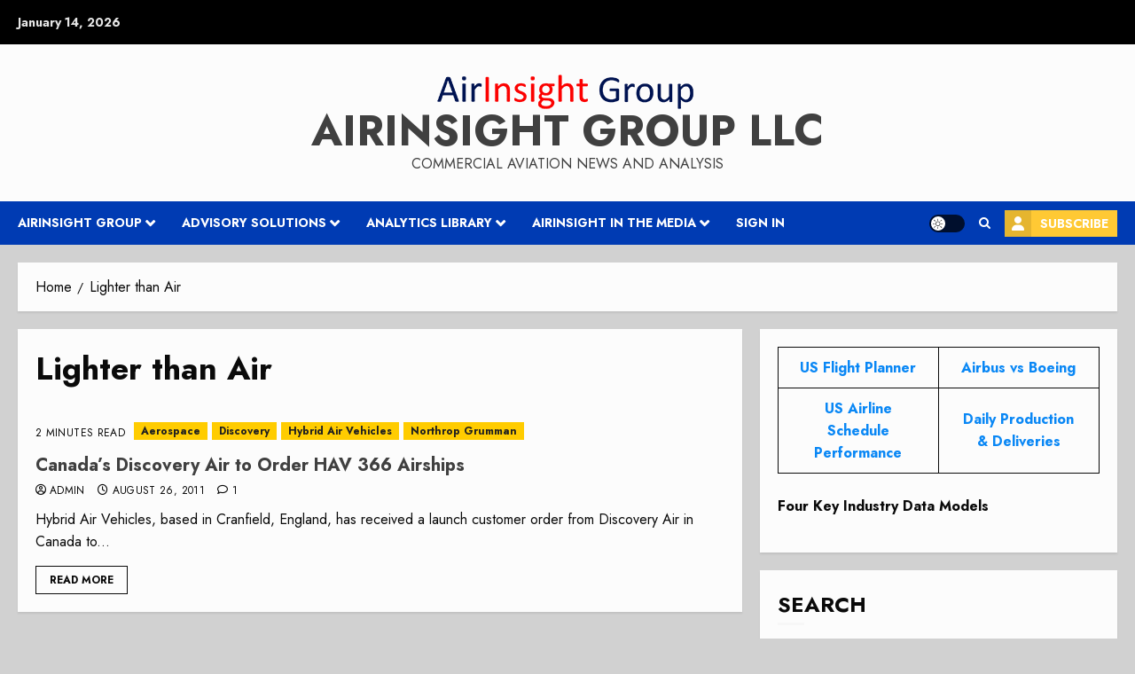

--- FILE ---
content_type: text/html; charset=UTF-8
request_url: https://airinsight.com/tag/lighter-than-air/
body_size: 29860
content:
<!doctype html>
<html dir="ltr" lang="en-US" prefix="og: https://ogp.me/ns#">
<head>
    <meta charset="UTF-8">
    <meta name="viewport" content="width=device-width, initial-scale=1">
    <link rel="profile" href="http://gmpg.org/xfn/11">

    <title>Lighter than Air | AirInsight Group LLC</title>

		<!-- All in One SEO Pro 4.9.3 - aioseo.com -->
	<meta name="description" content="Aviation insight backed by data and analyses" />
	<meta name="robots" content="max-snippet:-1, max-image-preview:large, max-video-preview:-1" />
	<meta name="google-site-verification" content="UA-99734697-1" />
	<meta name="msvalidate.01" content="7bbce0522fca469a8069b2e128e95b20" />
	<link rel="canonical" href="https://airinsight.com/tag/lighter-than-air/" />
	<meta name="generator" content="All in One SEO Pro (AIOSEO) 4.9.3" />
		<meta property="og:locale" content="en_US" />
		<meta property="og:site_name" content="AirInsight" />
		<meta property="og:type" content="article" />
		<meta property="og:title" content="Lighter than Air | AirInsight Group LLC" />
		<meta property="og:description" content="Aviation insight backed by data and analyses" />
		<meta property="og:url" content="https://airinsight.com/tag/lighter-than-air/" />
		<meta property="fb:app_id" content="https://www.facebook.com/airinsight/" />
		<meta property="og:image" content="https://airinsight.com/wp-content/uploads/2018/06/imageedit_1_7149422749-1.png" />
		<meta property="og:image:secure_url" content="https://airinsight.com/wp-content/uploads/2018/06/imageedit_1_7149422749-1.png" />
		<meta property="article:publisher" content="https://www.facebook.com/airinsight/" />
		<meta name="twitter:card" content="summary" />
		<meta name="twitter:site" content="@airinsight" />
		<meta name="twitter:title" content="Lighter than Air | AirInsight Group LLC" />
		<meta name="twitter:description" content="Aviation insight backed by data and analyses" />
		<meta name="twitter:image" content="http://airinsight.com/wp-content/uploads/2018/06/imageedit_1_7149422749-1.png" />
		<script type="text/javascript">
			(function(c,l,a,r,i,t,y){
			c[a]=c[a]||function(){(c[a].q=c[a].q||[]).push(arguments)};t=l.createElement(r);t.async=1;
			t.src="https://www.clarity.ms/tag/"+i+"?ref=aioseo";y=l.getElementsByTagName(r)[0];y.parentNode.insertBefore(t,y);
		})(window, document, "clarity", "script", "gu31vimwox");
		</script>
		<script>(function(w,d,s,l,i){w[l]=w[l]||[];w[l].push({'gtm.start': new Date().getTime(),event:'gtm.js'});var f=d.getElementsByTagName(s)[0], j=d.createElement(s),dl=l!='dataLayer'?'&l='+l:'';j.async=true;j.src='https://www.googletagmanager.com/gtm.js?id='+i+dl;f.parentNode.insertBefore(j,f);})(window,document,'script','dataLayer',"GTM-K9N6G3");</script>
		<!-- All in One SEO Pro -->

<link rel='preload' href='https://fonts.googleapis.com/css?family=Jost:400,700&#038;subset=latin&#038;display=swap' as='style' onload="this.onload=null;this.rel='stylesheet'" type='text/css' media='all' crossorigin='anonymous'>
<link rel='dns-prefetch' href='//cdnjs.cloudflare.com' />
<link rel='dns-prefetch' href='//fonts.googleapis.com' />
<link rel='dns-prefetch' href='//use.typekit.com' />
<link rel='preconnect' href='https://fonts.googleapis.com' />
<link rel='preconnect' href='https://fonts.gstatic.com' />
<link rel="alternate" type="application/rss+xml" title="AirInsight Group LLC &raquo; Feed" href="https://airinsight.com/feed/" />
<link rel="alternate" type="application/rss+xml" title="AirInsight Group LLC &raquo; Comments Feed" href="https://airinsight.com/comments/feed/" />
		<style>
			.lazyload,
			.lazyloading {
				max-width: 100%;
			}
		</style>
		<style id='wp-img-auto-sizes-contain-inline-css' type='text/css'>
img:is([sizes=auto i],[sizes^="auto," i]){contain-intrinsic-size:3000px 1500px}
/*# sourceURL=wp-img-auto-sizes-contain-inline-css */
</style>
<link rel='stylesheet' id='nnrobots_author_stats_selectize_css-css' href='https://airinsight.com/wp-content/plugins/99robots-author-stats/admin/css/selectize.css?ver=2.2.6' type='text/css' media='all' />
<link rel='stylesheet' id='nnrobots_author_stats_font_awesome-css' href='https://cdnjs.cloudflare.com/ajax/libs/font-awesome/4.7.0/css/font-awesome.min.css?ver=4.7.0' type='text/css' media='all' />
<link rel='stylesheet' id='robots-author-stats-frontend-css' href='https://airinsight.com/wp-content/plugins/99robots-author-stats/core/css/author-stats-pro.css?ver=2.2.6' type='text/css' media='all' />
<link rel='stylesheet' id='nnrobots_author_stats_fontawesome_css-css' href='https://airinsight.com/wp-content/plugins/99robots-author-stats/admin/include/fontawesome/css/font-awesome.min.css?ver=2.2.6' type='text/css' media='all' />
<link rel='stylesheet' id='wpauthor-blocks-fontawesome-front-css' href='https://airinsight.com/wp-content/plugins/wp-post-author/assets/fontawesome/css/all.css?ver=3.6.4' type='text/css' media='all' />
<link rel='stylesheet' id='wpauthor-frontend-block-style-css-css' href='https://airinsight.com/wp-content/plugins/wp-post-author/assets/dist/blocks.style.build.css?ver=3.6.4' type='text/css' media='all' />
<style id='wp-emoji-styles-inline-css' type='text/css'>

	img.wp-smiley, img.emoji {
		display: inline !important;
		border: none !important;
		box-shadow: none !important;
		height: 1em !important;
		width: 1em !important;
		margin: 0 0.07em !important;
		vertical-align: -0.1em !important;
		background: none !important;
		padding: 0 !important;
	}
/*# sourceURL=wp-emoji-styles-inline-css */
</style>
<style id='wp-block-library-inline-css' type='text/css'>
:root{--wp-block-synced-color:#7a00df;--wp-block-synced-color--rgb:122,0,223;--wp-bound-block-color:var(--wp-block-synced-color);--wp-editor-canvas-background:#ddd;--wp-admin-theme-color:#007cba;--wp-admin-theme-color--rgb:0,124,186;--wp-admin-theme-color-darker-10:#006ba1;--wp-admin-theme-color-darker-10--rgb:0,107,160.5;--wp-admin-theme-color-darker-20:#005a87;--wp-admin-theme-color-darker-20--rgb:0,90,135;--wp-admin-border-width-focus:2px}@media (min-resolution:192dpi){:root{--wp-admin-border-width-focus:1.5px}}.wp-element-button{cursor:pointer}:root .has-very-light-gray-background-color{background-color:#eee}:root .has-very-dark-gray-background-color{background-color:#313131}:root .has-very-light-gray-color{color:#eee}:root .has-very-dark-gray-color{color:#313131}:root .has-vivid-green-cyan-to-vivid-cyan-blue-gradient-background{background:linear-gradient(135deg,#00d084,#0693e3)}:root .has-purple-crush-gradient-background{background:linear-gradient(135deg,#34e2e4,#4721fb 50%,#ab1dfe)}:root .has-hazy-dawn-gradient-background{background:linear-gradient(135deg,#faaca8,#dad0ec)}:root .has-subdued-olive-gradient-background{background:linear-gradient(135deg,#fafae1,#67a671)}:root .has-atomic-cream-gradient-background{background:linear-gradient(135deg,#fdd79a,#004a59)}:root .has-nightshade-gradient-background{background:linear-gradient(135deg,#330968,#31cdcf)}:root .has-midnight-gradient-background{background:linear-gradient(135deg,#020381,#2874fc)}:root{--wp--preset--font-size--normal:16px;--wp--preset--font-size--huge:42px}.has-regular-font-size{font-size:1em}.has-larger-font-size{font-size:2.625em}.has-normal-font-size{font-size:var(--wp--preset--font-size--normal)}.has-huge-font-size{font-size:var(--wp--preset--font-size--huge)}.has-text-align-center{text-align:center}.has-text-align-left{text-align:left}.has-text-align-right{text-align:right}.has-fit-text{white-space:nowrap!important}#end-resizable-editor-section{display:none}.aligncenter{clear:both}.items-justified-left{justify-content:flex-start}.items-justified-center{justify-content:center}.items-justified-right{justify-content:flex-end}.items-justified-space-between{justify-content:space-between}.screen-reader-text{border:0;clip-path:inset(50%);height:1px;margin:-1px;overflow:hidden;padding:0;position:absolute;width:1px;word-wrap:normal!important}.screen-reader-text:focus{background-color:#ddd;clip-path:none;color:#444;display:block;font-size:1em;height:auto;left:5px;line-height:normal;padding:15px 23px 14px;text-decoration:none;top:5px;width:auto;z-index:100000}html :where(.has-border-color){border-style:solid}html :where([style*=border-top-color]){border-top-style:solid}html :where([style*=border-right-color]){border-right-style:solid}html :where([style*=border-bottom-color]){border-bottom-style:solid}html :where([style*=border-left-color]){border-left-style:solid}html :where([style*=border-width]){border-style:solid}html :where([style*=border-top-width]){border-top-style:solid}html :where([style*=border-right-width]){border-right-style:solid}html :where([style*=border-bottom-width]){border-bottom-style:solid}html :where([style*=border-left-width]){border-left-style:solid}html :where(img[class*=wp-image-]){height:auto;max-width:100%}:where(figure){margin:0 0 1em}html :where(.is-position-sticky){--wp-admin--admin-bar--position-offset:var(--wp-admin--admin-bar--height,0px)}@media screen and (max-width:600px){html :where(.is-position-sticky){--wp-admin--admin-bar--position-offset:0px}}

/*# sourceURL=wp-block-library-inline-css */
</style><style id='wp-block-search-inline-css' type='text/css'>
.wp-block-search__button{margin-left:10px;word-break:normal}.wp-block-search__button.has-icon{line-height:0}.wp-block-search__button svg{height:1.25em;min-height:24px;min-width:24px;width:1.25em;fill:currentColor;vertical-align:text-bottom}:where(.wp-block-search__button){border:1px solid #ccc;padding:6px 10px}.wp-block-search__inside-wrapper{display:flex;flex:auto;flex-wrap:nowrap;max-width:100%}.wp-block-search__label{width:100%}.wp-block-search.wp-block-search__button-only .wp-block-search__button{box-sizing:border-box;display:flex;flex-shrink:0;justify-content:center;margin-left:0;max-width:100%}.wp-block-search.wp-block-search__button-only .wp-block-search__inside-wrapper{min-width:0!important;transition-property:width}.wp-block-search.wp-block-search__button-only .wp-block-search__input{flex-basis:100%;transition-duration:.3s}.wp-block-search.wp-block-search__button-only.wp-block-search__searchfield-hidden,.wp-block-search.wp-block-search__button-only.wp-block-search__searchfield-hidden .wp-block-search__inside-wrapper{overflow:hidden}.wp-block-search.wp-block-search__button-only.wp-block-search__searchfield-hidden .wp-block-search__input{border-left-width:0!important;border-right-width:0!important;flex-basis:0;flex-grow:0;margin:0;min-width:0!important;padding-left:0!important;padding-right:0!important;width:0!important}:where(.wp-block-search__input){appearance:none;border:1px solid #949494;flex-grow:1;font-family:inherit;font-size:inherit;font-style:inherit;font-weight:inherit;letter-spacing:inherit;line-height:inherit;margin-left:0;margin-right:0;min-width:3rem;padding:8px;text-decoration:unset!important;text-transform:inherit}:where(.wp-block-search__button-inside .wp-block-search__inside-wrapper){background-color:#fff;border:1px solid #949494;box-sizing:border-box;padding:4px}:where(.wp-block-search__button-inside .wp-block-search__inside-wrapper) .wp-block-search__input{border:none;border-radius:0;padding:0 4px}:where(.wp-block-search__button-inside .wp-block-search__inside-wrapper) .wp-block-search__input:focus{outline:none}:where(.wp-block-search__button-inside .wp-block-search__inside-wrapper) :where(.wp-block-search__button){padding:4px 8px}.wp-block-search.aligncenter .wp-block-search__inside-wrapper{margin:auto}.wp-block[data-align=right] .wp-block-search.wp-block-search__button-only .wp-block-search__inside-wrapper{float:right}
/*# sourceURL=https://airinsight.com/wp-includes/blocks/search/style.min.css */
</style>
<style id='wp-block-search-theme-inline-css' type='text/css'>
.wp-block-search .wp-block-search__label{font-weight:700}.wp-block-search__button{border:1px solid #ccc;padding:.375em .625em}
/*# sourceURL=https://airinsight.com/wp-includes/blocks/search/theme.min.css */
</style>
<style id='wp-block-table-inline-css' type='text/css'>
.wp-block-table{overflow-x:auto}.wp-block-table table{border-collapse:collapse;width:100%}.wp-block-table thead{border-bottom:3px solid}.wp-block-table tfoot{border-top:3px solid}.wp-block-table td,.wp-block-table th{border:1px solid;padding:.5em}.wp-block-table .has-fixed-layout{table-layout:fixed;width:100%}.wp-block-table .has-fixed-layout td,.wp-block-table .has-fixed-layout th{word-break:break-word}.wp-block-table.aligncenter,.wp-block-table.alignleft,.wp-block-table.alignright{display:table;width:auto}.wp-block-table.aligncenter td,.wp-block-table.aligncenter th,.wp-block-table.alignleft td,.wp-block-table.alignleft th,.wp-block-table.alignright td,.wp-block-table.alignright th{word-break:break-word}.wp-block-table .has-subtle-light-gray-background-color{background-color:#f3f4f5}.wp-block-table .has-subtle-pale-green-background-color{background-color:#e9fbe5}.wp-block-table .has-subtle-pale-blue-background-color{background-color:#e7f5fe}.wp-block-table .has-subtle-pale-pink-background-color{background-color:#fcf0ef}.wp-block-table.is-style-stripes{background-color:initial;border-collapse:inherit;border-spacing:0}.wp-block-table.is-style-stripes tbody tr:nth-child(odd){background-color:#f0f0f0}.wp-block-table.is-style-stripes.has-subtle-light-gray-background-color tbody tr:nth-child(odd){background-color:#f3f4f5}.wp-block-table.is-style-stripes.has-subtle-pale-green-background-color tbody tr:nth-child(odd){background-color:#e9fbe5}.wp-block-table.is-style-stripes.has-subtle-pale-blue-background-color tbody tr:nth-child(odd){background-color:#e7f5fe}.wp-block-table.is-style-stripes.has-subtle-pale-pink-background-color tbody tr:nth-child(odd){background-color:#fcf0ef}.wp-block-table.is-style-stripes td,.wp-block-table.is-style-stripes th{border-color:#0000}.wp-block-table.is-style-stripes{border-bottom:1px solid #f0f0f0}.wp-block-table .has-border-color td,.wp-block-table .has-border-color th,.wp-block-table .has-border-color tr,.wp-block-table .has-border-color>*{border-color:inherit}.wp-block-table table[style*=border-top-color] tr:first-child,.wp-block-table table[style*=border-top-color] tr:first-child td,.wp-block-table table[style*=border-top-color] tr:first-child th,.wp-block-table table[style*=border-top-color]>*,.wp-block-table table[style*=border-top-color]>* td,.wp-block-table table[style*=border-top-color]>* th{border-top-color:inherit}.wp-block-table table[style*=border-top-color] tr:not(:first-child){border-top-color:initial}.wp-block-table table[style*=border-right-color] td:last-child,.wp-block-table table[style*=border-right-color] th,.wp-block-table table[style*=border-right-color] tr,.wp-block-table table[style*=border-right-color]>*{border-right-color:inherit}.wp-block-table table[style*=border-bottom-color] tr:last-child,.wp-block-table table[style*=border-bottom-color] tr:last-child td,.wp-block-table table[style*=border-bottom-color] tr:last-child th,.wp-block-table table[style*=border-bottom-color]>*,.wp-block-table table[style*=border-bottom-color]>* td,.wp-block-table table[style*=border-bottom-color]>* th{border-bottom-color:inherit}.wp-block-table table[style*=border-bottom-color] tr:not(:last-child){border-bottom-color:initial}.wp-block-table table[style*=border-left-color] td:first-child,.wp-block-table table[style*=border-left-color] th,.wp-block-table table[style*=border-left-color] tr,.wp-block-table table[style*=border-left-color]>*{border-left-color:inherit}.wp-block-table table[style*=border-style] td,.wp-block-table table[style*=border-style] th,.wp-block-table table[style*=border-style] tr,.wp-block-table table[style*=border-style]>*{border-style:inherit}.wp-block-table table[style*=border-width] td,.wp-block-table table[style*=border-width] th,.wp-block-table table[style*=border-width] tr,.wp-block-table table[style*=border-width]>*{border-style:inherit;border-width:inherit}
/*# sourceURL=https://airinsight.com/wp-includes/blocks/table/style.min.css */
</style>
<style id='wp-block-table-theme-inline-css' type='text/css'>
.wp-block-table{margin:0 0 1em}.wp-block-table td,.wp-block-table th{word-break:normal}.wp-block-table :where(figcaption){color:#555;font-size:13px;text-align:center}.is-dark-theme .wp-block-table :where(figcaption){color:#ffffffa6}
/*# sourceURL=https://airinsight.com/wp-includes/blocks/table/theme.min.css */
</style>
<style id='global-styles-inline-css' type='text/css'>
:root{--wp--preset--aspect-ratio--square: 1;--wp--preset--aspect-ratio--4-3: 4/3;--wp--preset--aspect-ratio--3-4: 3/4;--wp--preset--aspect-ratio--3-2: 3/2;--wp--preset--aspect-ratio--2-3: 2/3;--wp--preset--aspect-ratio--16-9: 16/9;--wp--preset--aspect-ratio--9-16: 9/16;--wp--preset--color--black: #000000;--wp--preset--color--cyan-bluish-gray: #abb8c3;--wp--preset--color--white: #ffffff;--wp--preset--color--pale-pink: #f78da7;--wp--preset--color--vivid-red: #cf2e2e;--wp--preset--color--luminous-vivid-orange: #ff6900;--wp--preset--color--luminous-vivid-amber: #fcb900;--wp--preset--color--light-green-cyan: #7bdcb5;--wp--preset--color--vivid-green-cyan: #00d084;--wp--preset--color--pale-cyan-blue: #8ed1fc;--wp--preset--color--vivid-cyan-blue: #0693e3;--wp--preset--color--vivid-purple: #9b51e0;--wp--preset--gradient--vivid-cyan-blue-to-vivid-purple: linear-gradient(135deg,rgb(6,147,227) 0%,rgb(155,81,224) 100%);--wp--preset--gradient--light-green-cyan-to-vivid-green-cyan: linear-gradient(135deg,rgb(122,220,180) 0%,rgb(0,208,130) 100%);--wp--preset--gradient--luminous-vivid-amber-to-luminous-vivid-orange: linear-gradient(135deg,rgb(252,185,0) 0%,rgb(255,105,0) 100%);--wp--preset--gradient--luminous-vivid-orange-to-vivid-red: linear-gradient(135deg,rgb(255,105,0) 0%,rgb(207,46,46) 100%);--wp--preset--gradient--very-light-gray-to-cyan-bluish-gray: linear-gradient(135deg,rgb(238,238,238) 0%,rgb(169,184,195) 100%);--wp--preset--gradient--cool-to-warm-spectrum: linear-gradient(135deg,rgb(74,234,220) 0%,rgb(151,120,209) 20%,rgb(207,42,186) 40%,rgb(238,44,130) 60%,rgb(251,105,98) 80%,rgb(254,248,76) 100%);--wp--preset--gradient--blush-light-purple: linear-gradient(135deg,rgb(255,206,236) 0%,rgb(152,150,240) 100%);--wp--preset--gradient--blush-bordeaux: linear-gradient(135deg,rgb(254,205,165) 0%,rgb(254,45,45) 50%,rgb(107,0,62) 100%);--wp--preset--gradient--luminous-dusk: linear-gradient(135deg,rgb(255,203,112) 0%,rgb(199,81,192) 50%,rgb(65,88,208) 100%);--wp--preset--gradient--pale-ocean: linear-gradient(135deg,rgb(255,245,203) 0%,rgb(182,227,212) 50%,rgb(51,167,181) 100%);--wp--preset--gradient--electric-grass: linear-gradient(135deg,rgb(202,248,128) 0%,rgb(113,206,126) 100%);--wp--preset--gradient--midnight: linear-gradient(135deg,rgb(2,3,129) 0%,rgb(40,116,252) 100%);--wp--preset--font-size--small: 13px;--wp--preset--font-size--medium: 20px;--wp--preset--font-size--large: 36px;--wp--preset--font-size--x-large: 42px;--wp--preset--font-family--gitan-latin: gitan-latin;--wp--preset--spacing--20: 0.44rem;--wp--preset--spacing--30: 0.67rem;--wp--preset--spacing--40: 1rem;--wp--preset--spacing--50: 1.5rem;--wp--preset--spacing--60: 2.25rem;--wp--preset--spacing--70: 3.38rem;--wp--preset--spacing--80: 5.06rem;--wp--preset--shadow--natural: 6px 6px 9px rgba(0, 0, 0, 0.2);--wp--preset--shadow--deep: 12px 12px 50px rgba(0, 0, 0, 0.4);--wp--preset--shadow--sharp: 6px 6px 0px rgba(0, 0, 0, 0.2);--wp--preset--shadow--outlined: 6px 6px 0px -3px rgb(255, 255, 255), 6px 6px rgb(0, 0, 0);--wp--preset--shadow--crisp: 6px 6px 0px rgb(0, 0, 0);}:root { --wp--style--global--content-size: 700px;--wp--style--global--wide-size: 1240px; }:where(body) { margin: 0; }.wp-site-blocks > .alignleft { float: left; margin-right: 2em; }.wp-site-blocks > .alignright { float: right; margin-left: 2em; }.wp-site-blocks > .aligncenter { justify-content: center; margin-left: auto; margin-right: auto; }:where(.wp-site-blocks) > * { margin-block-start: 24px; margin-block-end: 0; }:where(.wp-site-blocks) > :first-child { margin-block-start: 0; }:where(.wp-site-blocks) > :last-child { margin-block-end: 0; }:root { --wp--style--block-gap: 24px; }:root :where(.is-layout-flow) > :first-child{margin-block-start: 0;}:root :where(.is-layout-flow) > :last-child{margin-block-end: 0;}:root :where(.is-layout-flow) > *{margin-block-start: 24px;margin-block-end: 0;}:root :where(.is-layout-constrained) > :first-child{margin-block-start: 0;}:root :where(.is-layout-constrained) > :last-child{margin-block-end: 0;}:root :where(.is-layout-constrained) > *{margin-block-start: 24px;margin-block-end: 0;}:root :where(.is-layout-flex){gap: 24px;}:root :where(.is-layout-grid){gap: 24px;}.is-layout-flow > .alignleft{float: left;margin-inline-start: 0;margin-inline-end: 2em;}.is-layout-flow > .alignright{float: right;margin-inline-start: 2em;margin-inline-end: 0;}.is-layout-flow > .aligncenter{margin-left: auto !important;margin-right: auto !important;}.is-layout-constrained > .alignleft{float: left;margin-inline-start: 0;margin-inline-end: 2em;}.is-layout-constrained > .alignright{float: right;margin-inline-start: 2em;margin-inline-end: 0;}.is-layout-constrained > .aligncenter{margin-left: auto !important;margin-right: auto !important;}.is-layout-constrained > :where(:not(.alignleft):not(.alignright):not(.alignfull)){max-width: var(--wp--style--global--content-size);margin-left: auto !important;margin-right: auto !important;}.is-layout-constrained > .alignwide{max-width: var(--wp--style--global--wide-size);}body .is-layout-flex{display: flex;}.is-layout-flex{flex-wrap: wrap;align-items: center;}.is-layout-flex > :is(*, div){margin: 0;}body .is-layout-grid{display: grid;}.is-layout-grid > :is(*, div){margin: 0;}body{padding-top: 0px;padding-right: 0px;padding-bottom: 0px;padding-left: 0px;}a:where(:not(.wp-element-button)){text-decoration: none;}:root :where(.wp-element-button, .wp-block-button__link){background-color: #32373c;border-width: 0;color: #fff;font-family: inherit;font-size: inherit;font-style: inherit;font-weight: inherit;letter-spacing: inherit;line-height: inherit;padding-top: calc(0.667em + 2px);padding-right: calc(1.333em + 2px);padding-bottom: calc(0.667em + 2px);padding-left: calc(1.333em + 2px);text-decoration: none;text-transform: inherit;}.has-black-color{color: var(--wp--preset--color--black) !important;}.has-cyan-bluish-gray-color{color: var(--wp--preset--color--cyan-bluish-gray) !important;}.has-white-color{color: var(--wp--preset--color--white) !important;}.has-pale-pink-color{color: var(--wp--preset--color--pale-pink) !important;}.has-vivid-red-color{color: var(--wp--preset--color--vivid-red) !important;}.has-luminous-vivid-orange-color{color: var(--wp--preset--color--luminous-vivid-orange) !important;}.has-luminous-vivid-amber-color{color: var(--wp--preset--color--luminous-vivid-amber) !important;}.has-light-green-cyan-color{color: var(--wp--preset--color--light-green-cyan) !important;}.has-vivid-green-cyan-color{color: var(--wp--preset--color--vivid-green-cyan) !important;}.has-pale-cyan-blue-color{color: var(--wp--preset--color--pale-cyan-blue) !important;}.has-vivid-cyan-blue-color{color: var(--wp--preset--color--vivid-cyan-blue) !important;}.has-vivid-purple-color{color: var(--wp--preset--color--vivid-purple) !important;}.has-black-background-color{background-color: var(--wp--preset--color--black) !important;}.has-cyan-bluish-gray-background-color{background-color: var(--wp--preset--color--cyan-bluish-gray) !important;}.has-white-background-color{background-color: var(--wp--preset--color--white) !important;}.has-pale-pink-background-color{background-color: var(--wp--preset--color--pale-pink) !important;}.has-vivid-red-background-color{background-color: var(--wp--preset--color--vivid-red) !important;}.has-luminous-vivid-orange-background-color{background-color: var(--wp--preset--color--luminous-vivid-orange) !important;}.has-luminous-vivid-amber-background-color{background-color: var(--wp--preset--color--luminous-vivid-amber) !important;}.has-light-green-cyan-background-color{background-color: var(--wp--preset--color--light-green-cyan) !important;}.has-vivid-green-cyan-background-color{background-color: var(--wp--preset--color--vivid-green-cyan) !important;}.has-pale-cyan-blue-background-color{background-color: var(--wp--preset--color--pale-cyan-blue) !important;}.has-vivid-cyan-blue-background-color{background-color: var(--wp--preset--color--vivid-cyan-blue) !important;}.has-vivid-purple-background-color{background-color: var(--wp--preset--color--vivid-purple) !important;}.has-black-border-color{border-color: var(--wp--preset--color--black) !important;}.has-cyan-bluish-gray-border-color{border-color: var(--wp--preset--color--cyan-bluish-gray) !important;}.has-white-border-color{border-color: var(--wp--preset--color--white) !important;}.has-pale-pink-border-color{border-color: var(--wp--preset--color--pale-pink) !important;}.has-vivid-red-border-color{border-color: var(--wp--preset--color--vivid-red) !important;}.has-luminous-vivid-orange-border-color{border-color: var(--wp--preset--color--luminous-vivid-orange) !important;}.has-luminous-vivid-amber-border-color{border-color: var(--wp--preset--color--luminous-vivid-amber) !important;}.has-light-green-cyan-border-color{border-color: var(--wp--preset--color--light-green-cyan) !important;}.has-vivid-green-cyan-border-color{border-color: var(--wp--preset--color--vivid-green-cyan) !important;}.has-pale-cyan-blue-border-color{border-color: var(--wp--preset--color--pale-cyan-blue) !important;}.has-vivid-cyan-blue-border-color{border-color: var(--wp--preset--color--vivid-cyan-blue) !important;}.has-vivid-purple-border-color{border-color: var(--wp--preset--color--vivid-purple) !important;}.has-vivid-cyan-blue-to-vivid-purple-gradient-background{background: var(--wp--preset--gradient--vivid-cyan-blue-to-vivid-purple) !important;}.has-light-green-cyan-to-vivid-green-cyan-gradient-background{background: var(--wp--preset--gradient--light-green-cyan-to-vivid-green-cyan) !important;}.has-luminous-vivid-amber-to-luminous-vivid-orange-gradient-background{background: var(--wp--preset--gradient--luminous-vivid-amber-to-luminous-vivid-orange) !important;}.has-luminous-vivid-orange-to-vivid-red-gradient-background{background: var(--wp--preset--gradient--luminous-vivid-orange-to-vivid-red) !important;}.has-very-light-gray-to-cyan-bluish-gray-gradient-background{background: var(--wp--preset--gradient--very-light-gray-to-cyan-bluish-gray) !important;}.has-cool-to-warm-spectrum-gradient-background{background: var(--wp--preset--gradient--cool-to-warm-spectrum) !important;}.has-blush-light-purple-gradient-background{background: var(--wp--preset--gradient--blush-light-purple) !important;}.has-blush-bordeaux-gradient-background{background: var(--wp--preset--gradient--blush-bordeaux) !important;}.has-luminous-dusk-gradient-background{background: var(--wp--preset--gradient--luminous-dusk) !important;}.has-pale-ocean-gradient-background{background: var(--wp--preset--gradient--pale-ocean) !important;}.has-electric-grass-gradient-background{background: var(--wp--preset--gradient--electric-grass) !important;}.has-midnight-gradient-background{background: var(--wp--preset--gradient--midnight) !important;}.has-small-font-size{font-size: var(--wp--preset--font-size--small) !important;}.has-medium-font-size{font-size: var(--wp--preset--font-size--medium) !important;}.has-large-font-size{font-size: var(--wp--preset--font-size--large) !important;}.has-x-large-font-size{font-size: var(--wp--preset--font-size--x-large) !important;}.has-gitan-latin-font-family{font-family: var(--wp--preset--font-family--gitan-latin) !important;}
/*# sourceURL=global-styles-inline-css */
</style>

<link rel='stylesheet' id='gn-frontend-gnfollow-style-css' href='https://airinsight.com/wp-content/plugins/gn-publisher/assets/css/gn-frontend-gnfollow.min.css?ver=1.5.26' type='text/css' media='all' />
<link rel='stylesheet' id='stripe-handler-ng-style-css' href='https://airinsight.com/wp-content/plugins/stripe-payments/public/assets/css/public.css?ver=2.0.96' type='text/css' media='all' />
<link rel='stylesheet' id='bsp-style-css' href='https://airinsight.com/wp-content/plugins/subscription-popup/css/style.css?ver=6.9' type='text/css' media='all' />
<link rel='stylesheet' id='chromenews-google-fonts-css' href='https://fonts.googleapis.com/css?family=Jost:400,700&#038;subset=latin&#038;display=swap' type='text/css' media='all' />
<link rel='stylesheet' id='chromenews-icons-css' href='https://airinsight.com/wp-content/themes/chromenews-pro/assets/icons/style.css?ver=6.0.0' type='text/css' media='all' />
<link rel='stylesheet' id='bootstrap-css' href='https://airinsight.com/wp-content/themes/chromenews-pro/assets/bootstrap/css/bootstrap.min.css?ver=6.0.0' type='text/css' media='all' />
<link rel='stylesheet' id='chromenews-style-css' href='https://airinsight.com/wp-content/themes/chromenews-pro/style.css?ver=6.9' type='text/css' media='all' />
<style id='chromenews-style-inline-css' type='text/css'>
body.aft-dark-mode #loader::before{border-color:#000000;} body.aft-dark-mode #sidr,body.aft-dark-mode,body.aft-dark-mode.custom-background,body.aft-dark-mode #af-preloader{background-color:#000000;} body.aft-light-mode #loader::before{border-color:#d1d1d1 ;} body.aft-light-mode #sidr,body.aft-light-mode #af-preloader,body.aft-light-mode{background-color:#d1d1d1 ;} body.aft-light-mode .chromenews-widget.widget_text a,body.aft-light-mode .chromenews-widget .textwidget a,body.aft-light-mode .entry-content > ul a,body.aft-light-mode .entry-content > ul a:visited,body.aft-light-mode .entry-content > ol a,body.aft-light-mode .entry-content > ol a:visited,body.aft-light-mode .entry-content > p a,body.aft-light-mode .entry-content > p a:visited,body.aft-light-mode .entry-content h1:not(.awpa-display-name) a,body.aft-light-mode .entry-content h2:not(.awpa-display-name) a,body.aft-light-mode .entry-content h3:not(.awpa-display-name) a,body.aft-light-mode .entry-content h4:not(.awpa-display-name) a,body.aft-light-mode .entry-content h5:not(.awpa-display-name) a,body.aft-light-mode .entry-content h6:not(.awpa-display-name) a,body.aft-light-mode .entry-content > ol a:hover,body.aft-light-mode .entry-content > ul a:hover,body.aft-light-mode .entry-content > p a:hover,#wp-calendar tbody td a,.comment-content > p a,.wp-calendar-nav a,p a,a,a:hover,a:focus,a:active,a:visited,.comment-form a{color :#0987f5 ;} body:not(.single) .aft-archive-wrapper .no-post-image.read-single:not(.grid-design-texts-over-image) span.min-read ,body:not(.single) .aft-archive-wrapper .no-post-image:not(.grid-design-texts-over-image) .read-single span.min-read,body.aft-light-mode .wp-block-latest-posts__post-author,body.aft-light-mode .wp-block-latest-posts__post-date,body.aft-light-mode .read-single:not(.af-cat-widget-carousel) .read-categories:not(.categories-inside-image) .cat-links li a,body.aft-light-mode .entry-content > [class*="wp-block-"] a.wp-block-file__button:not(.has-text-color):hover,body.aft-light-mode .entry-content > [class*="wp-block-"] a:not(.has-text-color),.aft-light-mode .comment-body .reply a,.aft-light-mode footer.comment-meta a ,.aft-light-mode .wp-block-tag-cloud a,.aft-light-mode .tagcloud a,body.aft-light-mode .aft-see-more a,.aft-light-mode legend,body.aft-light-mode .woocommerce-info,body.aft-light-mode .woocommerce-info a,.aft-light-mode .aft-main-banner-section.aft-banner-background-default:not(.data-bg) .af-slick-navcontrols .slide-icon,.aft-light-mode .aft-main-banner-section.aft-banner-background-default:not(.data-bg) .af-youtube-slider .slide-icon,.aft-light-mode .aft-main-banner-section.aft-banner-background-default:not(.data-bg) .aft-yt-video-item-wrapper .slide-icon,.aft-light-mode .af-slick-navcontrols .slide-icon,.aft-light-mode .af-youtube-slider .slide-icon,.aft-light-mode .aft-yt-video-item-wrapper .slide-icon,.aft-dark-mode .aft-main-banner-section.aft-banner-background-alternative:not(.data-bg) .aft-main-banner-wrapper .widget-title .heading-line,.aft-dark-mode .aft-main-banner-section.aft-banner-background-alternative:not(.data-bg) .af-slick-navcontrols .slide-icon,.aft-dark-mode .aft-main-banner-section.aft-banner-background-alternative:not(.data-bg) .af-youtube-slider .slide-icon,.aft-dark-mode .aft-main-banner-section.aft-banner-background-alternative:not(.data-bg) .aft-yt-video-item-wrapper .slide-icon,.aft-dark-mode .aft-main-banner-section.aft-banner-background-alternative:not(.data-bg) .widget-title .heading-line,.aft-dark-mode .aft-main-banner-section.aft-banner-background-alternative:not(.data-bg) .aft-posts-tabs-panel .nav-tabs>li>a,.aft-dark-mode .aft-main-banner-section.aft-banner-background-alternative:not(.data-bg) .aft-comment-view-share > span > a,.aft-dark-mode .aft-main-banner-section.aft-banner-background-alternative:not(.data-bg) .read-single:not(.grid-design-texts-over-image) .read-details .entry-meta span,.aft-dark-mode .aft-main-banner-section.aft-banner-background-alternative:not(.data-bg) .featured-category-item .read-img a,.aft-dark-mode .aft-main-banner-section.aft-banner-background-alternative:not(.data-bg) .widget-title,.aft-dark-mode .aft-main-banner-section.aft-banner-background-alternative:not(.data-bg) .header-after1,.aft-light-mode .aft-main-banner-section.aft-banner-background-default:not(.data-bg) .widget-title .heading-line,.aft-light-mode .aft-main-banner-section.aft-banner-background-default:not(.data-bg) .aft-posts-tabs-panel .nav-tabs>li>a,.aft-light-mode .aft-main-banner-section.aft-banner-background-default:not(.data-bg) .read-single:not(.grid-design-texts-over-image) .aft-comment-view-share > span > a,.aft-light-mode .aft-main-banner-section.aft-banner-background-default:not(.data-bg) .read-single:not(.grid-design-texts-over-image) .read-details .entry-meta span,.aft-light-mode .aft-main-banner-section.aft-banner-background-default:not(.data-bg) .featured-category-item .read-img a,.aft-light-mode .aft-main-banner-section.aft-banner-background-default:not(.data-bg) .widget-title,.aft-light-mode .aft-main-banner-section.aft-banner-background-default:not(.data-bg) .header-after1,body.aft-light-mode .page-title,body.aft-light-mode h1.entry-title,body.aft-light-mode .widget-title,body.aft-light-mode .header-after1,body.aft-light-mode .shop_table a,body.aft-light-mode table.cart a,body.aft-light-mode .product_meta a,body.aft-light-mode.woocommerce div.product p.price,body.aft-light-mode.woocommerce div.product span.price,body.aft-light-mode.woocommerce div.product form.cart .group_table td.woocommerce-grouped-product-list-item__label a,body.aft-light-mode.woocommerce div.product form.cart .variations th,body.aft-light-mode .woocommerce-review-link,body.aft-light-mode .woocommerce-ordering select,body.aft-light-mode.woocommerce div.product form.cart .variations select,body.aft-light-mode.woocommerce div.product form.cart .reset_variations,body.aft-light-mode.woocommerce #reviews #comments ol.commentlist li .meta,body.aft-light-mode.woocommerce nav.woocommerce-pagination ul li .page-numbers,body.aft-light-mode.woocommerce div.product .woocommerce-tabs ul.tabs li:not(.active) a,body.aft-light-mode .woocommerce-MyAccount-content a,body.aft-light-mode .woocommerce-MyAccount-navigation a,body.aft-light-mode .woocommerce-form a,body.aft-light-mode ul.products .woocommerce-loop-product__title,body.aft-light-mode ul.products li.product .price,body.aft-light-mode .entry-content > [class*="wp-block-"] .woocommerce a:not(.has-text-color).button:hover,body.aft-light-mode pre .woocommerce,body.aft-light-mode .wp-block-tag-cloud a,body.aft-light-mode .tagcloud a,body.aft-light-mode .wp-post-author-meta h4 a,body.aft-light-mode .wp-post-author-meta .wp-post-author-meta-more-posts a,body.aft-light-mode .wp_post_author_widget .awpa-display-name,body.aft-light-mode .af-breadcrumbs a,body.aft-light-mode .chromenews-pagination .nav-links .page-numbers,body.aft-light-mode .chromenews-widget ol.wp-block-latest-comments > li a,body.aft-light-mode .widget-title .heading-line,body.aft-light-mode .wp_post_author_widget .widget-title .header-after,body.aft-light-mode .widget > ul > li a,.aft-light-mode .nav-links a,body.aft-light-mode mark,body.aft-light-mode .aft-posts-tabs-panel .nav-tabs>li>a,body.aft-light-mode.single span.tags-links a,body.aft-light-mode .page-title,body.aft-light-mode h1.entry-title,body.aft-light-mode .aft-popular-taxonomies-lists ul li a,body.aft-light-mode #wp-calendar thead,body.aft-light-mode #wp-calendar tbody,body.aft-light-mode #wp-calendar caption,body.aft-light-mode h3,body.aft-light-mode .aft-readmore-wrapper a.aft-readmore,body.aft-light-mode #secondary .chromenews-widget ul[class*="wp-block-"] a,body.aft-light-mode #secondary .chromenews-widget ol[class*="wp-block-"] a,body.aft-light-mode .author-links a,body.aft-light-mode .main-navigation ul.children li a,body.aft-light-mode .read-details .entry-meta span,body.aft-light-mode .aft-comment-view-share > span > a,body.aft-light-mode h4.af-author-display-name,body.aft-light-mode .wp-block-image figcaption,body.aft-light-mode ul.trail-items li a,body.aft-light-mode #sidr,body.aft-light-mode{color:#0a0a0a;} body.aft-light-mode .entry-content p.wp-block-tag-cloud a,body.aft-light-mode .entry-content p.tagcloud a,body.aft-light-mode .entry-content > [class*="wp-block-"].is-style-outline .wp-block-button__link:hover,body.aft-light-mode.single .entry-content-wrap .post-excerpt,body.aft-light-mode.single-post.aft-single-full-header .post-excerpt,body.aft-light-mode .aft-readmore-wrapper a.aft-readmore,body.aft-light-mode .wp-post-author-meta .wp-post-author-meta-more-posts a,body.aft-light-mode .wp-post-author-meta a,body.aft-light-mode.single-post .entry-header .af-post-format i{border-color:#0a0a0a;} body.aft-light-mode.single .entry-content-wrap .post-excerpt::before,body.aft-light-mode.single-post.aft-single-full-header .post-excerpt::before{background-color:#0a0a0a;} body .chromenews-header .top-header{background-color:#000000;} body .top-header .main-navigation ul.menu > li > a,body.aft-dark-mode .top-header .search-icon,body .top-header .search-icon,body .top-header .top-navigation a,body .chromenews-header .top-header .date-bar-left,body .chromenews-header .top-header{color:#e5e5e5;} .top-header .search-overlay.reveal-search .search-icon i.fa.fa-search:before,.top-header .search-overlay.reveal-search .search-icon i.fa.fa-search:after,.top-header .offcanvas-menu span,body .header-layout-compressed-full .offcanvas-menu span{background-color:#e5e5e5;} body .top-header .aft-small-social-menu ul li a{color:#e5e5e5 ;} body.aft-light-mode .entry-content > .wp-block-table table tbody a:not(.has-text-color),body.aft-dark-mode .entry-content > .wp-block-table table tbody a:not(.has-text-color),body.aft-dark-mode .chromenews-widget.widget_text a,body.aft-dark-mode .chromenews-widget .textwidget a,body.aft-dark-mode .entry-content > ul a,body.aft-dark-mode .entry-content > ul a:visited,body.aft-dark-mode .entry-content > ol a,body.aft-dark-mode .entry-content > ol a:visited,body.aft-dark-mode .entry-content > p a,body.aft-dark-mode .entry-content > p a:visited,body.aft-dark-mode .entry-content h1:not(.awpa-display-name) a,body.aft-dark-mode .entry-content h2:not(.awpa-display-name) a,body.aft-dark-mode .entry-content h3:not(.awpa-display-name) a,body.aft-dark-mode .entry-content h4:not(.awpa-display-name) a,body.aft-dark-mode .entry-content h5:not(.awpa-display-name) a,body.aft-dark-mode .entry-content h6:not(.awpa-display-name) a,body.aft-dark-mode .entry-content > ol a:hover,body.aft-dark-mode .entry-content > ul a:hover,body.aft-dark-mode .entry-content > p a:hover{color :#0987f5 ;} body.aft-dark-mode .af-breadcrumbs a,.aft-dark-mode legend,.aft-dark-mode .comment-body .reply a,.aft-dark-mode footer.comment-meta a ,body.aft-dark-mode .wp-block-latest-posts__post-author,body.aft-dark-mode .wp-block-latest-posts__post-date,body.aft-dark-mode .entry-content > [class*="wp-block-"] a.wp-block-file__button:not(.has-text-color):hover,body.aft-dark-mode .entry-content > [class*="wp-block-"] .is-style-outline a.wp-block-button__link:hover,body.aft-dark-mode .entry-content > [class*="wp-block-"] a:not(.has-text-color),body.aft-dark-mode .entry-content > [class*="wp-block-"] a:not(.has-text-color):hover,body.aft-dark-mode .woocommerce-info,body.aft-dark-mode .woocommerce-info a,body.aft-dark-mode .aft-see-more a,body.aft-dark-mode legend,.aft-dark-mode .wp-block-tag-cloud a,.aft-dark-mode .tagcloud a,.aft-light-mode .aft-main-banner-section.aft-banner-background-alternative:not(.data-bg) .af-slick-navcontrols .slide-icon,.aft-light-mode .aft-main-banner-section.aft-banner-background-alternative:not(.data-bg) .af-youtube-slider .slide-icon,.aft-light-mode .aft-main-banner-section.aft-banner-background-alternative:not(.data-bg) .aft-yt-video-item-wrapper .slide-icon,.aft-light-mode .aft-main-banner-section.aft-banner-background-alternative:not(.data-bg) .widget-title .heading-line,.aft-light-mode .aft-main-banner-section.aft-banner-background-alternative:not(.data-bg) .aft-posts-tabs-panel .nav-tabs>li>a,.aft-light-mode .aft-main-banner-section.aft-banner-background-alternative:not(.data-bg) .aft-comment-view-share > span > a,.aft-light-mode .aft-main-banner-section.aft-banner-background-alternative:not(.data-bg) .read-single:not(.grid-design-texts-over-image) .read-details .entry-meta span,.aft-light-mode .aft-main-banner-section.aft-banner-background-alternative:not(.data-bg) .read-single:not(.grid-design-texts-over-image) .read-details .entry-meta span a,.aft-light-mode .aft-main-banner-section.aft-banner-background-alternative:not(.data-bg) .featured-category-item .read-img a,.aft-light-mode .aft-main-banner-section.aft-banner-background-alternative:not(.data-bg) .widget-title,.aft-light-mode .aft-main-banner-section.aft-banner-background-alternative:not(.data-bg) .header-after1,.aft-dark-mode .aft-main-banner-section.aft-banner-background-default:not(.data-bg) .af-slick-navcontrols .slide-icon,.aft-dark-mode .aft-main-banner-section.aft-banner-background-default:not(.data-bg) .af-youtube-slider .slide-icon,.aft-dark-mode .aft-main-banner-section.aft-banner-background-default:not(.data-bg) .aft-yt-video-item-wrapper .slide-icon,.aft-dark-mode .aft-main-banner-section.aft-banner-background-default:not(.data-bg) .widget-title .heading-line,.aft-dark-mode .aft-main-banner-section.aft-banner-background-default:not(.data-bg) .aft-posts-tabs-panel .nav-tabs>li>a,.aft-dark-mode .aft-main-banner-section.aft-banner-background-default:not(.data-bg) .read-single:not(.grid-design-texts-over-image) .aft-comment-view-share > span > a,.aft-dark-mode .aft-main-banner-section.aft-banner-background-default:not(.data-bg) .read-single:not(.grid-design-texts-over-image) .read-details .entry-meta span,.aft-dark-mode .aft-main-banner-section.aft-banner-background-default:not(.data-bg) .featured-category-item .read-img a,.aft-dark-mode .aft-main-banner-section.aft-banner-background-default:not(.data-bg) .widget-title,.aft-dark-mode .aft-main-banner-section.aft-banner-background-default:not(.data-bg) .header-after1,.aft-dark-mode .af-slick-navcontrols .slide-icon,.aft-dark-mode .af-youtube-slider .slide-icon,.aft-dark-mode .aft-yt-video-item-wrapper .slide-icon,.aft-dark-mode.aft-section-layout-background .chromenews-pagination .nav-links .page-numbers:not(.current),body.aft-dark-mode .chromenews-pagination .nav-links .page-numbers,body.aft-dark-mode .widget > ul > li a,body.aft-dark-mode .chromenews-widget ol.wp-block-latest-comments > li a,.aft-dark-mode .wp-post-author-meta .wp-post-author-meta-more-posts a,.aft-dark-mode .wp_post_author_widget .awpa-display-name a,body.aft-dark-mode .read-single:not(.af-cat-widget-carousel) .read-categories:not(.categories-inside-image) .cat-links li a,body.aft-dark-mode mark,body.aft-dark-mode .shop_table a,body.aft-dark-mode table.cart a,body.aft-dark-mode ul.products .woocommerce-loop-product__title,body.aft-dark-mode .product_meta a,body.aft-dark-mode.woocommerce div.product p.price,body.aft-dark-mode.woocommerce div.product span.price,body.aft-dark-mode.woocommerce div.product form.cart .group_table td.woocommerce-grouped-product-list-item__label a,body.aft-dark-mode.woocommerce div.product form.cart .variations th,body.aft-dark-mode .woocommerce-review-link,body.aft-dark-mode.woocommerce div.product form.cart .variations select,body.aft-dark-mode.woocommerce div.product form.cart .reset_variations,body.aft-dark-mode .woocommerce-ordering select,body.aft-dark-mode.woocommerce nav.woocommerce-pagination ul li .page-numbers,body.aft-dark-mode.woocommerce #reviews #comments ol.commentlist li .meta,body.aft-dark-mode.woocommerce div.product .woocommerce-tabs ul.tabs li:not(.active) a,body.aft-dark-mode .woocommerce-MyAccount-content a,body.aft-dark-mode .woocommerce-MyAccount-navigation a,body.aft-dark-mode .woocommerce-error,body.aft-dark-mode .woocommerce-form a,body.aft-dark-mode .woocommerce-Tabs-panel,body.aft-dark-mode .woocommerce-Tabs-panel h2,body.aft-dark-mode .woocommerce-terms-and-conditions-wrapper a,body.aft-dark-mode ul.products li.product .price,body.aft-dark-mode pre .woocommerce,body.aft-dark-mode .tagcloud a,body.aft-dark-mode .wp_post_author_widget .awpa-display-name,body.aft-dark-mode .af-breadcrumbs a,body.aft-dark-mode .widget-title .heading-line,body.aft-dark-mode .wp_post_author_widget .widget-title .header-after,body.aft-dark-mode .aft-posts-tabs-panel .nav-tabs>li>a,body.aft-dark-mode.single span.tags-links a,body.aft-dark-mode .page-title,body.aft-dark-mode h1.entry-title,body.aft-dark-mode ul.trail-items li:after,body.aft-dark-mode #wp-calendar thead,body.aft-dark-mode #wp-calendar tbody,body.aft-dark-mode .entry-meta span,body:not(.single).aft-dark-mode .aft-archive-wrapper .no-post-image.read-single:not(.grid-design-texts-over-image) span.min-read,body:not(.single).aft-dark-mode .aft-archive-wrapper .no-post-image:not(.grid-design-texts-over-image) .read-single span.min-read,body.aft-dark-mode h3,body.aft-dark-mode .color-pad #wp-calendar caption,body.aft-dark-mode .aft-readmore-wrapper a.aft-readmore,body.aft-dark-mode #secondary .chromenews-widget ul[class*="wp-block-"] a,body.aft-dark-mode #secondary .chromenews-widget ol[class*="wp-block-"] a,body.aft-dark-mode .wp-post-author-meta a,body.aft-dark-mode .wp-post-author-meta a:visited,body.aft-dark-mode .posts-author a,body.aft-dark-mode .posts-author a:visited,body.aft-dark-mode .author-links a,body.aft-dark-mode .nav-links a,body.aft-dark-mode .read-details .entry-meta span,body.aft-dark-mode .aft-comment-view-share > span > a,body.aft-dark-mode h4.af-author-display-name,body.aft-dark-mode #wp-calendar caption,body.aft-dark-mode .wp-block-image figcaption,body.aft-dark-mode ul.trail-items li a,body.aft-dark-mode #sidr,body.aft-dark-mode,body.aft-dark-mode .color-pad{color:#ffffff;} body.aft-dark-mode.single span.tags-links a,body.aft-dark-mode .single span.tags-links a,body.aft-dark-mode .entry-content p.wp-block-tag-cloud a,body.aft-dark-mode .entry-content p.tagcloud a,body.aft-dark-mode .entry-content > [class*="wp-block-"].is-style-outline .wp-block-button__link:hover,body.aft-dark-mode.single .entry-content-wrap .post-excerpt,body.aft-dark-mode.single-post.aft-single-full-header .post-excerpt,body.aft-dark-mode .aft-readmore-wrapper a.aft-readmore,body.aft-dark-mode .wp-post-author-meta .wp-post-author-meta-more-posts a{border-color:#ffffff;} body.aft-dark-mode.single .entry-content-wrap .post-excerpt::before,body.aft-dark-mode.single-post.aft-single-full-header .post-excerpt::before{background-color:#ffffff;} #loader,.wp-block-search .wp-block-search__button,.woocommerce-account .entry-content .woocommerce-MyAccount-navigation ul li.is-active,.woocommerce #respond input#submit.disabled,.woocommerce #respond input#submit:disabled,.woocommerce #respond input#submit:disabled[disabled],.woocommerce a.button.disabled,.woocommerce a.button:disabled,.woocommerce a.button:disabled[disabled],.woocommerce button.button.disabled,.woocommerce button.button:disabled,.woocommerce button.button:disabled[disabled],.woocommerce input.button.disabled,.woocommerce input.button:disabled,.woocommerce input.button:disabled[disabled],.woocommerce #respond input#submit,.woocommerce a.button,.woocommerce button.button,.woocommerce input.button,.woocommerce #respond input#submit.alt,.woocommerce a.button.alt,.woocommerce button.button.alt,.woocommerce input.button.alt,.woocommerce #respond input#submit:hover,.woocommerce a.button:hover,.woocommerce button.button:hover,.woocommerce input.button:hover,.woocommerce #respond input#submit.alt:hover,.woocommerce a.button.alt:hover,.woocommerce button.button.alt:hover,.woocommerce input.button.alt:hover,.widget-title-border-top .wp_post_author_widget .widget-title::before,.widget-title-border-bottom .wp_post_author_widget .widget-title::before,.widget-title-border-top .heading-line::before,.widget-title-border-bottom .heading-line::before,.widget-title-border-top .sub-heading-line::before,.widget-title-border-bottom .sub-heading-line::before,.widget-title-background-side .wp-block-group .wp-block-search__label,.widget-title-background-side .wp-block-group .wp-block-heading,.widget-title-background-side .widget_block .wp-block-search__label,.widget-title-background-side .widget_block .wp-block-heading,.widget-title-background-side .wp_post_author_widget .widget-title,.widget-title-background-side .widget-title .heading-line,.widget-title-background-side .wp-block-search__label::before,.widget-title-background-side .heading-line-before,.widget-title-background-side .sub-heading-line,.widget-title-background-side .wp-block-group .wp-block-heading::before,.widget-title-background-side .widget_block .wp-block-heading::before,body.aft-dark-mode .is-style-fill a.wp-block-button__link:not(.has-background),body.aft-light-mode .is-style-fill a.wp-block-button__link:not(.has-background),body.aft-light-mode .aft-main-banner-section.aft-banner-background-secondary,body.aft-dark-mode .aft-main-banner-section.aft-banner-background-secondary,.aft-dark-mode span.heading-line-after,.aft-dark-mode span.heading-line-before,body.widget-title-border-bottom .header-after1 .heading-line-before,body.widget-title-border-bottom .widget-title .heading-line-before,body .af-cat-widget-carousel a.chromenews-categories.category-color-1,a.sidr-class-sidr-button-close,.aft-posts-tabs-panel .nav-tabs>li>a.active,body.aft-dark-mode .entry-content > [class*="wp-block-"] .wp-block-button:not(.is-style-outline) a.wp-block-button__link,body.aft-light-mode .entry-content > [class*="wp-block-"] .wp-block-button:not(.is-style-outline) a.wp-block-button__link,body.aft-dark-mode .entry-content > [class*="wp-block-"] .wp-block-button:not(.is-style-outline) a.wp-block-button__link:hover,body.aft-light-mode .entry-content > [class*="wp-block-"] .wp-block-button:not(.is-style-outline) a.wp-block-button__link:hover,.widget-title-border-bottom .sub-heading-line::before,.widget-title-border-bottom .wp-post-author-wrap .header-after::before,.widget-title-border-side .wp_post_author_widget .widget-title::before,.widget-title-border-side .heading-line::before,.widget-title-border-side .sub-heading-line::before,.single-post .entry-content-title-featured-wrap .af-post-format i,.single-post article.post .af-post-format i,.aft-archive-wrapper .no-post-image:not(.grid-design-texts-over-image) .af-post-format i,span.heading-line::before,.wp-post-author-wrap .header-after::before,body.aft-dark-mode input[type="button"],body.aft-dark-mode input[type="reset"],body.aft-dark-mode input[type="submit"],body.aft-dark-mode .inner-suscribe input[type=submit],.af-youtube-slider .af-video-wrap .af-bg-play i,.af-youtube-video-list .entry-header-yt-video-wrapper .af-yt-video-play i,body .btn-style1 a:visited,body .btn-style1 a,body .chromenews-pagination .nav-links .page-numbers.current,body #scroll-up,body article.sticky .read-single:before,.read-img .trending-no,body .trending-posts-vertical .trending-no{background-color:#f7f7f7;} body .aft-see-more a{background-image:linear-gradient(120deg,#f7f7f7 ,#f7f7f7);} .comment-content > p a,.comment-body .reply a:hover,.entry-content .wp-block-table td a,.entry-content h1 a,.entry-content h2 a,.entry-content h3 a,.entry-content h4 a,.entry-content h5 a,.entry-content h6 a,.chromenews_youtube_video_widget .af-youtube-slider-thumbnail .slick-slide.slick-current::before,.post-description a:not(.aft-readmore),.chromenews-widget.widget_text a,.chromenews-widget .textwidget a,body .aft-see-more a,mark,body.aft-light-mode .aft-readmore-wrapper a.aft-readmore:hover,body.aft-dark-mode .aft-readmore-wrapper a.aft-readmore:hover,body.aft-dark-mode .grid-design-texts-over-image .aft-readmore-wrapper a.aft-readmore:hover,body.aft-light-mode .grid-design-texts-over-image .aft-readmore-wrapper a.aft-readmore:hover,body.single .entry-header .aft-post-excerpt-and-meta .post-excerpt,body.aft-light-mode.single span.tags-links a:hover,body.aft-dark-mode.single span.tags-links a:hover,.chromenews-pagination .nav-links .page-numbers.current,.aft-light-mode p.awpa-more-posts a:hover,p.awpa-more-posts a:hover,.wp-post-author-meta .wp-post-author-meta-more-posts a.awpa-more-posts:hover{border-color:#f7f7f7;} body.aft-dark-mode main .entry-content ul.wc-block-grid__products > li a:hover .wc-block-grid__product-title,body.aft-light-mode main .entry-content ul.wc-block-grid__products > li a:hover .wc-block-grid__product-title,body .entry-content > [class*="wp-block-"] a:not(.has-text-color),body .entry-content > [class*="wp-block-"] li,body .entry-content > ul a,body .entry-content > ol a,body .entry-content > p a ,.post-excerpt a,body.aft-dark-mode #secondary .chromenews-widget ul[class*="wp-block-"] a:hover,body.aft-light-mode #secondary .chromenews-widget ul[class*="wp-block-"] a:hover,body.aft-dark-mode #secondary .chromenews-widget ol[class*="wp-block-"] a:hover,body.aft-light-mode #secondary .chromenews-widget ol[class*="wp-block-"] a:hover,.comment-form a:hover,body.aft-light-mode .af-breadcrumbs a:hover,body.aft-dark-mode .af-breadcrumbs a:hover,body.aft-light-mode ul.trail-items li a:hover,body.aft-dark-mode ul.trail-items li a:hover,.aft-dark-mode ul.cat-links > li a,.aft-light-mode ul.cat-links > li a,.aft-dark-mode .widget ul.cat-links > li a,.aft-light-mode .widget ul.cat-links > li a,.read-title h3 a:hover,.read-title h2 a:hover,#scroll-up::after{border-bottom-color:#f7f7f7;} .hover-title-secondary-color.aft-dark-mode .aft-main-banner-section.aft-banner-background-custom:not(.data-bg) .read-single:not(.grid-design-texts-over-image) .read-title h3 a:hover,.hover-title-secondary-color.aft-light-mode .aft-main-banner-section.aft-banner-background-custom:not(.data-bg) .read-single:not(.grid-design-texts-over-image) .read-title h3 a:hover,.hover-title-secondary-color.aft-dark-mode .aft-main-banner-section.aft-banner-background-alternative:not(.data-bg) .read-single:not(.grid-design-texts-over-image) .read-title h3 a:hover,.hover-title-secondary-color.aft-light-mode .aft-main-banner-section.aft-banner-background-alternative:not(.data-bg) .read-single:not(.grid-design-texts-over-image) .read-title h3 a:hover,.hover-title-secondary-color.aft-dark-mode .aft-main-banner-section.aft-banner-background-default:not(.data-bg) .read-single:not(.grid-design-texts-over-image) .read-title h3 a:hover,.hover-title-secondary-color.aft-light-mode .aft-main-banner-section.aft-banner-background-default:not(.data-bg) .read-single:not(.grid-design-texts-over-image) .read-title h3 a:hover,.hover-title-secondary-color.aft-dark-mode #secondary .chromenews-widget ul[class*="wp-block-"] a:hover,.hover-title-secondary-color.aft-light-mode #secondary .chromenews-widget ul[class*="wp-block-"] a:hover,.hover-title-secondary-color.aft-dark-mode #secondary .chromenews-widget ol[class*="wp-block-"] a:hover,.hover-title-secondary-color.aft-light-mode #secondary .chromenews-widget ol[class*="wp-block-"] a:hover,.hover-title-secondary-color.aft-dark-mode .read-single:not(.grid-design-texts-over-image) .read-title h2 a:hover,.hover-title-secondary-color.aft-dark-mode .read-single:not(.grid-design-texts-over-image) .read-title h3 a:hover,.hover-title-secondary-color .read-title h3 a:hover,.hover-title-secondary-color .read-title h2 a:hover,.hover-title-secondary-color .nav-links a:hover .post-title,.hover-title-secondary-color.aft-dark-mode .banner-exclusive-posts-wrapper a:hover .exclusive-post-title,.hover-title-secondary-color.aft-light-mode .banner-exclusive-posts-wrapper a:hover .exclusive-post-title,.hover-title-secondary-color.aft-light-mode .aft-main-banner-section.aft-banner-background-default:not(.data-bg) .banner-exclusive-posts-wrapper a:hover .exclusive-post-title,.hover-title-secondary-color.aft-light-mode .aft-main-banner-section.aft-banner-background-alternative:not(.data-bg) .banner-exclusive-posts-wrapper a:hover .exclusive-post-title,.hover-title-secondary-color.aft-light-mode .aft-main-banner-section.aft-banner-background-custom:not(.data-bg) .banner-exclusive-posts-wrapper a:hover .exclusive-post-title,.hover-title-secondary-color.aft-dark-mode .aft-main-banner-section.aft-banner-background-default:not(.data-bg) .banner-exclusive-posts-wrapper a:hover .exclusive-post-title,.hover-title-secondary-color.aft-dark-mode .aft-main-banner-section.aft-banner-background-alternative:not(.data-bg) .banner-exclusive-posts-wrapper a:hover .exclusive-post-title,.hover-title-secondary-color.aft-dark-mode .aft-main-banner-section.aft-banner-background-custom:not(.data-bg) .banner-exclusive-posts-wrapper a:hover .exclusive-post-title,.hover-title-secondary-color.aft-light-mode .widget ul:not([class]) > li a:hover,.hover-title-secondary-color.aft-light-mode .widget ol:not([class]) > li a:hover,.hover-title-secondary-color.aft-dark-mode .widget ul:not([class]) > li a:hover,.hover-title-secondary-color.aft-dark-mode .widget ol:not([class]) > li a:hover,.hover-title-secondary-color.aft-light-mode .read-single:not(.grid-design-texts-over-image) .read-title h2 a:hover,.hover-title-secondary-color.aft-light-mode .read-single:not(.grid-design-texts-over-image) .read-title h3 a:hover,.page-links a.post-page-numbers,body.aft-dark-mode .entry-content > [class*="wp-block-"] a.wp-block-file__button:not(.has-text-color),body.aft-light-mode .entry-content > [class*="wp-block-"] a.wp-block-file__button:not(.has-text-color),body.wp-post-author-meta .awpa-display-name a:hover,.widget_text a,body footer.site-footer .wp-post-author-meta .wp-post-author-meta-more-posts a:hover,body footer.site-footer .wp_post_author_widget .awpa-display-name a:hover,body .site-footer .secondary-footer a:hover,body.aft-light-mode p.awpa-website a:hover ,body.aft-dark-mode p.awpa-website a:hover{color:#f7f7f7;} .woocommerce div.product form.cart .reset_variations,.wp-calendar-nav a,body.aft-light-mode main ul > li a:hover,body.aft-light-mode main ol > li a:hover,body.aft-dark-mode main ul > li a:hover,body.aft-dark-mode main ol > li a:hover,body.aft-light-mode .aft-main-banner-section .aft-popular-taxonomies-lists ul li a:hover,body.aft-dark-mode .aft-main-banner-section .aft-popular-taxonomies-lists ul li a:hover,.aft-dark-mode .read-details .entry-meta span.aft-view-count a:hover,.aft-light-mode .read-details .entry-meta span.aft-view-count a:hover,body.aft-dark-mode .entry-meta span.posts-author a:hover,body.aft-light-mode .entry-meta span.posts-author a:hover,body.aft-dark-mode .entry-meta span.posts-date a:hover,body.aft-light-mode .entry-meta span.posts-date a:hover,body.aft-dark-mode .entry-meta span.aft-comment-count a:hover,body.aft-light-mode .entry-meta span.aft-comment-count a:hover,.comment-metadata a:hover,.fn a:hover,body.aft-light-mode .chromenews-pagination .nav-links a.page-numbers:hover,body.aft-dark-mode .chromenews-pagination .nav-links a.page-numbers:hover,body.aft-light-mode .entry-content p.wp-block-tag-cloud a.tag-cloud-link:hover,body.aft-dark-mode .entry-content p.wp-block-tag-cloud a.tag-cloud-link:hover,body footer.site-footer .wp-block-tag-cloud a:hover,body footer.site-footer .tagcloud a:hover,body.aft-light-mode .wp-block-tag-cloud a:hover,body.aft-light-mode .tagcloud a:hover,body.aft-dark-mode .wp-block-tag-cloud a:hover,body.aft-dark-mode .tagcloud a:hover,.aft-dark-mode .wp-post-author-meta .wp-post-author-meta-more-posts a:hover,body footer.site-footer .wp-post-author-meta .wp-post-author-meta-more-posts a:hover{border-color:#f7f7f7;} .widget-title-border-top .wp-block-group .wp-block-search__label::before,.widget-title-border-top .wp-block-group .wp-block-heading::before,.widget-title-border-top .widget_block .wp-block-search__label::before,.widget-title-border-top .widget_block .wp-block-heading::before,.widget-title-border-bottom .wp-block-group .wp-block-search__label::before,.widget-title-border-bottom .wp-block-group .wp-block-heading::before,.widget-title-border-bottom .widget_block .wp-block-search__label::before,.widget-title-border-bottom .widget_block .wp-block-heading::before,.widget-title-border-side .wp-block-group .wp-block-search__label::before,.widget-title-border-side .wp-block-group .wp-block-heading::before,.widget-title-border-side .widget_block .wp-block-search__label::before,.widget-title-border-side .widget_block .wp-block-heading::before,.wp-block-group .wp-block-search__label::before,.wp-block-group .wp-block-heading::before,.widget_block .wp-block-search__label::before,.widget_block .wp-block-heading::before,body .aft-main-banner-section .aft-popular-taxonomies-lists strong::before,.entry-content form.mc4wp-form input[type=submit],.inner-suscribe input[type=submit],body.aft-light-mode .woocommerce-MyAccount-content a.button,body.aft-dark-mode .woocommerce-MyAccount-content a.button,body.aft-light-mode.woocommerce-account .addresses .title .edit,body.aft-dark-mode.woocommerce-account .addresses .title .edit,.fpsml-front-form.fpsml-template-1 .fpsml-field input[type="submit"],.fpsml-front-form.fpsml-template-2 .fpsml-field input[type="submit"],.fpsml-front-form.fpsml-template-3 .fpsml-field input[type="submit"],.fpsml-front-form.fpsml-template-4 .fpsml-field input[type="submit"],.fpsml-front-form.fpsml-template-5 .fpsml-field input[type="submit"],.fpsml-front-form.fpsml-template-1 .qq-upload-button,.fpsml-front-form.fpsml-template-2 .qq-upload-button,.fpsml-front-form.fpsml-template-3 .qq-upload-button,.fpsml-front-form.fpsml-template-4 .qq-upload-button,.fpsml-front-form.fpsml-template-5 .qq-upload-button,body.aft-dark-mode #wp-calendar tbody td#today,body.aft-light-mode #wp-calendar tbody td#today,body.aft-dark-mode .entry-content > [class*="wp-block-"] .wp-block-button:not(.is-style-outline) a.wp-block-button__link,body.aft-light-mode .entry-content > [class*="wp-block-"] .wp-block-button:not(.is-style-outline) a.wp-block-button__link,.widget-title-border-top .sub-heading-line::before,.widget-title-border-bottom .sub-heading-line::before,.widget-title-border-side .sub-heading-line::before,.btn-style1 a:visited,.btn-style1 a,button,input[type="button"],input[type="reset"],input[type="submit"],body.aft-light-mode.woocommerce nav.woocommerce-pagination ul li .page-numbers.current,body.aft-dark-mode.woocommerce nav.woocommerce-pagination ul li .page-numbers.current,.woocommerce-product-search button[type="submit"],.widget_mc4wp_form_widget input[type=submit],input.search-submit{background-color:#f7f7f7;} body.aft-light-mode .aft-readmore-wrapper a.aft-readmore:hover,body.aft-dark-mode .aft-readmore-wrapper a.aft-readmore:hover,.main-navigation .menu-description,.woocommerce-product-search button[type="submit"],input.search-submit,body.single span.tags-links a:hover,.aft-light-mode .wp-post-author-meta .awpa-display-name a:hover,.aft-light-mode .banner-exclusive-posts-wrapper a .exclusive-post-title:hover,.aft-light-mode .widget ul.menu >li a:hover,.aft-light-mode .widget ul > li a:hover,.aft-light-mode .widget ol > li a:hover,.aft-light-mode .read-title h3 a:hover,.aft-dark-mode .banner-exclusive-posts-wrapper a .exclusive-post-title:hover,.aft-dark-mode .featured-category-item .read-img a:hover,.aft-dark-mode .widget ul.menu >li a:hover,.aft-dark-mode .widget ul > li a:hover,.aft-dark-mode .widget ol > li a:hover,.aft-dark-mode .read-title h3 a:hover,.aft-dark-mode .nav-links a:hover .post-title,body.aft-dark-mode .entry-content > [class*="wp-block-"] a:not(.has-text-color):hover,body.aft-dark-mode .entry-content > ol a:hover,body.aft-dark-mode .entry-content > ul a:hover,body.aft-dark-mode .entry-content > p a:hover,body.aft-dark-mode .entry-content .wp-block-tag-cloud a:hover,body.aft-dark-mode .entry-content .tagcloud a:hover,body.aft-light-mode .entry-content .wp-block-tag-cloud a:hover,body.aft-light-mode .entry-content .tagcloud a:hover,.aft-dark-mode .read-details .entry-meta span a:hover,.aft-light-mode .read-details .entry-meta span a:hover,body.aft-light-mode.woocommerce nav.woocommerce-pagination ul li .page-numbers.current,body.aft-dark-mode.woocommerce nav.woocommerce-pagination ul li .page-numbers.current,body.aft-light-mode.woocommerce nav.woocommerce-pagination ul li .page-numbers:hover,body.aft-dark-mode.woocommerce nav.woocommerce-pagination ul li .page-numbers:hover,body.aft-dark-mode .wp-post-author-meta .awpa-display-name a:hover,body .nav-links a .post-title:hover,body ul.trail-items li a:hover,body .post-edit-link:hover,body p.logged-in-as a,body #wp-calendar tbody td a,body .chromenews-customizer p:not([class]) > a,body .widget_block p:not([class]) > a,body .entry-content > [class*="wp-block-"] a:not(.wp-block-button__link):hover,body .entry-content > [class*="wp-block-"] a:not(.has-text-color),body .entry-content > ul a,body .entry-content > ul a:visited,body .entry-content > ol a,body .entry-content > ol a:visited,body .entry-content > p a,body .entry-content > p a:visited{border-color:#f7f7f7;} body .aft-main-banner-section .aft-popular-taxonomies-lists strong::after{border-color:transparent transparent transparent #f7f7f7;} body.rtl .aft-main-banner-section .aft-popular-taxonomies-lists strong::after{border-color:transparent #f7f7f7 transparent transparent;} @media only screen and (min-width:993px){.main-navigation .menu-desktop > li.current-menu-item::after,.main-navigation .menu-desktop > ul > li.current-menu-item::after,.main-navigation .menu-desktop > li::after,.main-navigation .menu-desktop > ul > li::after{background-color:#f7f7f7;} } body.aft-dark-mode .is-style-fill a.wp-block-button__link:not(.has-text-color),body.aft-light-mode .is-style-fill a.wp-block-button__link:not(.has-text-color),.woocommerce-account .entry-content .woocommerce-MyAccount-navigation ul li.is-active a,.wp-block-search .wp-block-search__button,.woocommerce #respond input#submit.disabled,.woocommerce #respond input#submit:disabled,.woocommerce #respond input#submit:disabled[disabled],.woocommerce a.button.disabled,.woocommerce a.button:disabled,.woocommerce a.button:disabled[disabled],.woocommerce button.button.disabled,.woocommerce button.button:disabled,.woocommerce button.button:disabled[disabled],.woocommerce input.button.disabled,.woocommerce input.button:disabled,.woocommerce input.button:disabled[disabled],.woocommerce #respond input#submit,.woocommerce a.button,body .entry-content > [class*="wp-block-"] .woocommerce a:not(.has-text-color).button,.woocommerce button.button,.woocommerce input.button,.woocommerce #respond input#submit.alt,.woocommerce a.button.alt,.woocommerce button.button.alt,.woocommerce input.button.alt,.woocommerce #respond input#submit:hover,.woocommerce a.button:hover,.woocommerce button.button:hover,.woocommerce input.button:hover,.woocommerce #respond input#submit.alt:hover,.woocommerce a.button.alt:hover,.woocommerce button.button.alt:hover,.woocommerce input.button.alt:hover,body.aft-light-mode .woocommerce-MyAccount-content a.button,body.aft-dark-mode .woocommerce-MyAccount-content a.button,body.aft-light-mode.woocommerce-account .addresses .title .edit,body.aft-dark-mode.woocommerce-account .addresses .title .edit,body .aft-main-banner-section .aft-popular-taxonomies-lists strong,body .aft-main-banner-section.aft-banner-background-secondary:not(.data-bg) .aft-popular-taxonomies-lists ul li a,body .aft-main-banner-section.aft-banner-background-secondary:not(.data-bg) .af-main-banner-thumb-posts .small-grid-style .grid-design-default .read-details .read-title h3 a,body .aft-main-banner-section.aft-banner-background-secondary:not(.data-bg) .widget-title .heading-line,body .aft-main-banner-section.aft-banner-background-secondary:not(.data-bg) .aft-posts-tabs-panel .nav-tabs>li>a,body .aft-main-banner-section.aft-banner-background-secondary:not(.data-bg) .aft-comment-view-share > span > a,body .aft-main-banner-section.aft-banner-background-secondary:not(.data-bg) .read-single:not(.grid-design-texts-over-image) .read-details .entry-meta span,body .aft-main-banner-section.aft-banner-background-secondary:not(.data-bg) .banner-exclusive-posts-wrapper a,body .aft-main-banner-section.aft-banner-background-secondary:not(.data-bg) .banner-exclusive-posts-wrapper a:visited,body .aft-main-banner-section.aft-banner-background-secondary:not(.data-bg) .featured-category-item .read-img a,body .aft-main-banner-section.aft-banner-background-secondary:not(.data-bg) .read-single:not(.grid-design-texts-over-image) .read-title h2 a,body .aft-main-banner-section.aft-banner-background-secondary:not(.data-bg) .read-single:not(.grid-design-texts-over-image) .read-title h3 a,body .aft-main-banner-section.aft-banner-background-secondary:not(.data-bg) .widget-title,body .aft-main-banner-section.aft-banner-background-secondary:not(.data-bg) .header-after1,body .aft-main-banner-section.aft-banner-background-secondary:not(.data-bg) .aft-yt-video-item-wrapper .slide-icon,body .aft-main-banner-section.aft-banner-background-secondary:not(.data-bg) .af-slick-navcontrols .slide-icon,#wp-calendar tbody td#today a,body.aft-light-mode .aft-see-more a:hover,body.aft-dark-mode .aft-see-more a:hover,body .chromenews-pagination .nav-links .page-numbers.current,body .aft-posts-tabs-panel .nav-tabs>li>a.active::before,body .aft-posts-tabs-panel .nav-tabs>li>a.active,.single-post .entry-content-title-featured-wrap .af-post-format i,.single-post article.post .af-post-format i,.aft-archive-wrapper .no-post-image:not(.grid-design-texts-over-image) .af-post-format i,body.aft-dark-mode .entry-content > [class*="wp-block-"] .wp-block-button:not(.is-style-outline) a.wp-block-button__link,body.aft-light-mode .entry-content > [class*="wp-block-"] .wp-block-button:not(.is-style-outline) a.wp-block-button__link,body.aft-dark-mode .entry-content > [class*="wp-block-"] .wp-block-button:not(.is-style-outline) a.wp-block-button__link:hover,body.aft-light-mode .entry-content > [class*="wp-block-"] .wp-block-button:not(.is-style-outline) a.wp-block-button__link:hover,body.aft-dark-mode .entry-content .wc-block-grid__product-add-to-cart.wp-block-button .wp-block-button__link:hover,body.aft-light-mode .entry-content .wc-block-grid__product-add-to-cart.wp-block-button .wp-block-button__link:hover,body.aft-dark-mode .entry-content .wc-block-grid__product-add-to-cart.wp-block-button .wp-block-button__link,body.aft-light-mode .entry-content .wc-block-grid__product-add-to-cart.wp-block-button .wp-block-button__link,body.aft-light-mode footer.site-footer .aft-posts-tabs-panel .nav-tabs>li>a.active,body.aft-dark-mode footer.site-footer .aft-posts-tabs-panel .nav-tabs>li>a.active,body.aft-light-mode .aft-main-banner-section.aft-banner-background-custom:not(.data-bg) .aft-posts-tabs-panel .nav-tabs>li>a.active,body.aft-dark-mode .aft-main-banner-section.aft-banner-background-alternative:not(.data-bg) .aft-posts-tabs-panel .nav-tabs>li>a.active,body.aft-light-mode .aft-main-banner-section.aft-banner-background-alternative:not(.data-bg) .aft-posts-tabs-panel .nav-tabs>li>a.active,body.aft-dark-mode .aft-main-banner-section.aft-banner-background-default:not(.data-bg) .aft-posts-tabs-panel .nav-tabs>li>a.active,body.aft-light-mode .aft-main-banner-section.aft-banner-background-default:not(.data-bg) .aft-posts-tabs-panel .nav-tabs>li>a.active,body.aft-dark-mode .aft-main-banner-section.aft-banner-background-alternative .aft-posts-tabs-panel .nav-tabs>li>a.active,body.aft-light-mode .aft-main-banner-section.aft-banner-background-alternative .aft-posts-tabs-panel .nav-tabs>li>a.active,body.aft-dark-mode .aft-main-banner-section.aft-banner-background-default .aft-posts-tabs-panel .nav-tabs>li>a.active,body.aft-light-mode .aft-main-banner-section.aft-banner-background-default .aft-posts-tabs-panel .nav-tabs>li>a.active,.fpsml-front-form.fpsml-template-1 .fpsml-field input[type="submit"],.fpsml-front-form.fpsml-template-2 .fpsml-field input[type="submit"],.fpsml-front-form.fpsml-template-3 .fpsml-field input[type="submit"],.fpsml-front-form.fpsml-template-4 .fpsml-field input[type="submit"],.fpsml-front-form.fpsml-template-5 .fpsml-field input[type="submit"],.fpsml-front-form.fpsml-template-1 .qq-upload-button,.fpsml-front-form.fpsml-template-2 .qq-upload-button,.fpsml-front-form.fpsml-template-3 .qq-upload-button,.fpsml-front-form.fpsml-template-4 .qq-upload-button,.fpsml-front-form.fpsml-template-5 .qq-upload-button,body.aft-dark-mode #wp-calendar tbody td#today,body.aft-light-mode #wp-calendar tbody td#today,body.aft-light-mode.widget-title-background-side .wp-block-group .wp-block-search__label,body.aft-light-mode.widget-title-background-side .wp-block-group .wp-block-heading,body.aft-light-mode.widget-title-background-side .widget_block .wp-block-search__label,body.aft-light-mode.widget-title-background-side .widget_block .wp-block-heading,body.aft-light-mode.widget-title-background-side .wp_post_author_widget .widget-title,body.aft-light-mode.widget-title-background-side .widget-title .heading-line,body.aft-light-mode.widget-title-background-side .aft-main-banner-section.aft-banner-background-custom:not(.data-bg) .widget-title .heading-line,body.aft-light-mode.widget-title-background-side .aft-main-banner-section.aft-banner-background-alternative:not(.data-bg) .widget-title .heading-line,body.aft-dark-mode.widget-title-background-side footer.site-footer .widget-title .heading-line,body.aft-light-mode.widget-title-background-side footer.site-footer .widget-title .heading-line,body.aft-dark-mode.widget-title-background-side .wp-block-group .wp-block-search__label,body.aft-dark-mode.widget-title-background-side .wp-block-group .wp-block-heading,body.aft-dark-mode.widget-title-background-side .widget_block .wp-block-search__label,body.aft-dark-mode.widget-title-background-side .widget_block .wp-block-heading,body.aft-dark-mode.widget-title-background-side .wp_post_author_widget .widget-title,body.aft-dark-mode.widget-title-background-side .widget-title .heading-line ,body.aft-dark-mode.widget-title-background-side .aft-main-banner-section.aft-banner-background-custom:not(.data-bg) .widget-title .heading-line,body.aft-dark-mode.widget-title-background-side .aft-main-banner-section.aft-banner-background-alternative:not(.data-bg) .widget-title .heading-line,.aft-light-mode.widget-title-background-side .aft-main-banner-section.aft-banner-background-default:not(.data-bg) .widget-title .heading-line,.aft-dark-mode.widget-title-background-side .aft-main-banner-section.aft-banner-background-default:not(.data-bg) .widget-title .heading-line,.af-youtube-slider .af-video-wrap .af-hide-iframe i,.af-youtube-slider .af-video-wrap .af-bg-play i,.af-youtube-video-list .entry-header-yt-video-wrapper .af-yt-video-play i,.woocommerce-product-search button[type="submit"],input.search-submit,body footer.site-footer .search-icon:visited,body footer.site-footer .search-icon:hover,body footer.site-footer .search-icon:focus,body footer.site-footer .search-icon:active,.wp-block-search__button svg.search-icon,.wp-block-search__button svg.search-icon:hover,body footer.site-footer .widget_mc4wp_form_widget input[type=submit],body footer.site-footer .woocommerce-product-search button[type="submit"],body.aft-light-mode.woocommerce nav.woocommerce-pagination ul li .page-numbers.current,body.aft-dark-mode.woocommerce nav.woocommerce-pagination ul li .page-numbers.current,body footer.site-footer input.search-submit,.widget_mc4wp_form_widget input[type=submit],body.aft-dark-mode button,body.aft-dark-mode input[type="button"],body.aft-dark-mode input[type="reset"],body.aft-dark-mode input[type="submit"],body.aft-light-mode button,body.aft-light-mode input[type="button"],body.aft-light-mode input[type="reset"],body.aft-light-mode input[type="submit"],.read-img .trending-no,body .trending-posts-vertical .trending-no,body.aft-dark-mode .btn-style1 a,body.aft-dark-mode #scroll-up{color:#000000;} body #scroll-up::before{content:"";border-bottom-color:#000000;} a.sidr-class-sidr-button-close::before,a.sidr-class-sidr-button-close::after{background-color:#000000;} .aft-dark-mode.aft-section-layout-background .chromenews-pagination .nav-links .page-numbers:not(.current),.aft-dark-mode.aft-section-layout-background .header-layout-side .af-middle-header,.aft-dark-mode.aft-section-layout-background .header-layout-centered .mid-header-wrapper,body.aft-light-mode .aft-main-banner-section.aft-banner-background-alternative,body.aft-dark-mode .aft-main-banner-section.aft-banner-background-default,.aft-dark-mode.aft-section-layout-background.single-product header.entry-header,.aft-dark-mode.aft-section-layout-background.woocommerce-page main.site-main,.aft-dark-mode.aft-section-layout-background.aft-single-featured-full-title-below-image .entry-content-title-featured-wrap,.aft-dark-mode.aft-section-layout-background.aft-single-featured-full .entry-content-title-featured-wrap,.aft-dark-mode.aft-section-layout-background.single #content > header.entry-header .read-details,.aft-dark-mode.aft-section-layout-background.single main.site-main .entry-content-wrap.read-single,body.aft-dark-mode.aft-section-layout-background.page.home.page-template-default main.site-main,body.aft-dark-mode.aft-section-layout-background.error404 main.site-main,body.aft-dark-mode.aft-section-layout-background.page main.site-main,body.aft-dark-mode.aft-section-layout-background.blog main.site-main,body.aft-dark-mode.aft-section-layout-background.search main.site-main,body.aft-dark-mode.aft-section-layout-background.archive main.site-main,body.aft-dark-mode.aft-section-layout-background .af-main-banner-latest-posts.grid-layout.chromenews-customizer .container-wrapper,body.aft-dark-mode.aft-section-layout-background .comments-area,body.aft-dark-mode.aft-section-layout-background .af-breadcrumbs,.aft-dark-mode.aft-section-layout-background .chromenews-customizer,body.aft-dark-mode.aft-section-layout-background .chromenews-widget{background-color:#222222;} .aft-light-mode.aft-section-layout-background .chromenews-pagination .nav-links .page-numbers:not(.current),.aft-light-mode.aft-section-layout-background .header-layout-side .af-middle-header,.aft-light-mode.aft-section-layout-background .header-layout-centered .mid-header-wrapper,body.aft-dark-mode .aft-main-banner-section.aft-banner-background-alternative,body.aft-light-mode .aft-main-banner-section.aft-banner-background-default,.aft-light-mode.aft-section-layout-background.single-product header.entry-header,.aft-light-mode.aft-section-layout-background.woocommerce-page main.site-main,.aft-light-mode.aft-section-layout-background.aft-single-featured-full-title-below-image .entry-content-title-featured-wrap,.aft-light-mode.aft-section-layout-background.aft-single-featured-full .entry-content-title-featured-wrap,.aft-light-mode.aft-section-layout-background.single #content > header.entry-header .read-details,.aft-light-mode.aft-section-layout-background.single main.site-main .entry-content-wrap.read-single,body.aft-light-mode.aft-section-layout-background.page.home.page-template-default main.site-main,body.aft-light-mode.aft-section-layout-background.error404 main.site-main,body.aft-light-mode.aft-section-layout-background.page main.site-main,body.aft-light-mode.aft-section-layout-background.blog main.site-main,body.aft-light-mode.aft-section-layout-background.search main.site-main,body.aft-light-mode.aft-section-layout-background.archive main.site-main,body.aft-light-mode.aft-section-layout-background .af-main-banner-latest-posts.grid-layout.chromenews-customizer .container-wrapper,body.aft-light-mode.aft-section-layout-background .comments-area,body.aft-light-mode.aft-section-layout-background .af-breadcrumbs,.aft-light-mode.aft-section-layout-background .chromenews-customizer,.aft-light-mode.aft-section-layout-background .chromenews-widget{background-color:#fcfcfc;} body.aft-dark-mode .aft-main-banner-section.aft-banner-background-custom:not(.data-bg),body.aft-light-mode .aft-main-banner-section.aft-banner-background-custom:not(.data-bg){background-color:#0159b7;} body.aft-light-mode .aft-main-banner-section.aft-banner-background-custom:not(.data-bg) .aft-posts-tabs-panel .nav-tabs>li>a,body.aft-light-mode .aft-main-banner-section.aft-banner-background-custom:not(.data-bg) .aft-posts-tabs-panel .post-item-metadata a,body.aft-light-mode .aft-main-banner-section.aft-banner-background-custom:not(.data-bg) .aft-trending-posts .post-item-metadata a,body.aft-dark-mode .aft-main-banner-section.aft-banner-background-custom:not(.data-bg) .aft-posts-tabs-panel .nav-tabs>li>a:not(.active),body.aft-dark-mode .aft-main-banner-section.aft-banner-background-custom:not(.data-bg) .aft-posts-tabs-panel .post-item-metadata a,body.aft-dark-mode .aft-main-banner-section.aft-banner-background-custom:not(.data-bg) .aft-trending-posts .post-item-metadata a,body.aft-dark-mode .aft-main-banner-section.aft-banner-background-custom:not(.data-bg) .af-slick-navcontrols:not(.af-main-navcontrols) .slide-icon,body.aft-dark-mode .aft-main-banner-section.aft-banner-background-custom:not(.data-bg) .widget-title .heading-line,body.aft-dark-mode .aft-main-banner-section.aft-banner-background-custom:not(.data-bg) .list-part .read-title h3 a,body.aft-dark-mode .aft-main-banner-section.aft-banner-background-custom:not(.data-bg) .list-part .read-details .entry-meta span,body.aft-light-mode .aft-main-banner-section.aft-banner-background-custom:not(.data-bg) .af-slick-navcontrols:not(.af-main-navcontrols) .slide-icon,body.aft-light-mode .aft-main-banner-section.aft-banner-background-custom:not(.data-bg) .widget-title .heading-line,body.aft-light-mode .aft-main-banner-section.aft-banner-background-custom:not(.data-bg) .list-part .read-title h3 a,body.aft-light-mode .aft-main-banner-section.aft-banner-background-custom:not(.data-bg) .list-part .read-details .entry-meta span,body.aft-dark-mode .aft-main-banner-section.aft-banner-background-custom:not(.data-bg) .banner-exclusive-posts-wrapper a .exclusive-post-title,body.aft-light-mode .aft-main-banner-section.aft-banner-background-custom:not(.data-bg) .banner-exclusive-posts-wrapper a .exclusive-post-title,body.aft-dark-mode .aft-main-banner-section.aft-banner-background-custom:not(.data-bg) .aft-popular-taxonomies-lists ul li a,body.aft-light-mode .aft-main-banner-section.aft-banner-background-custom:not(.data-bg) .aft-popular-taxonomies-lists ul li a{color:#ffffff;} .widget-title-border-side .aft-main-banner-section.aft-banner-background-custom:not(.data-bg) .sub-heading-line::before{background-color:#ffffff;} body .af-header-image.data-bg:before{opacity:75%;} body .bottom-header .top-navigation a,body .bottom-header .top-navigation a:hover,body .bottom-header .top-navigation a:visited,body .chromenews-header.header-layout-centered .top-bar-right div.custom-menu-link > a,body .chromenews-header.header-layout-compressed-full .top-bar-right div.custom-menu-link > a,body .chromenews-header.header-layout-side .search-watch div.custom-menu-link > a,body:not(.home) .header-layout-compressed-full .full-width.af-transparent-head .af-for-transparent .main-navigation .menu > ul > li > a,body .header-layout-compressed .compress-bar-mid .date-bar-mid,body .bottom-header .aft-small-social-menu ul li a ,body .bottom-header .topbar-date,body .af-bottom-header .main-navigation ul.menu > li > a,body .bottom-header .main-navigation ul.menu > li > a,body .chromenews-header .af-bottom-header .search-icon,body .chromenews-header .bottom-header .search-icon:visited,body .chromenews-header .bottom-header .search-icon:hover,body .chromenews-header .bottom-header .search-icon:focus,body .chromenews-header .bottom-header .search-icon:active,body .chromenews-header .bottom-header .search-icon{color:#ffffff;} .af-bottom-header .search-overlay.reveal-search .search-icon i.fa.fa-search:before,.af-bottom-header .search-overlay.reveal-search .search-icon i.fa.fa-search:after,.bottom-header .search-overlay.reveal-search .search-icon i.fa.fa-search:before,.bottom-header .search-overlay.reveal-search .search-icon i.fa.fa-search:after,body .header-layout-side .offcanvas-menu span,body .header-layout-centered .bottom-header .offcanvas-menu span,body .ham:before,body .ham:after,body .ham{background-color:#ffffff;} @media screen and (max-width:990px){body .chromenews-header.header-layout-centered .search-watch.aft-show-on-mobile .search-icon{color:#ffffff;} } body div#main-navigation-bar{background-color:#003bb3;} body .main-navigation .menu-description{border-color:#FFC934 ;} body .main-navigation .menu > li > a> .menu-description{color:#ffffff;} .aft-dark-mode .nav-links a .post-title,.aft-dark-mode .aft-main-banner-section.aft-banner-background-default:not(.data-bg) .aft-popular-taxonomies-lists ul li a,.aft-light-mode .aft-main-banner-section.aft-banner-background-alternative:not(.data-bg) .aft-popular-taxonomies-lists ul li a,.aft-dark-mode.aft-section-layout-background .aft-main-banner-section.aft-banner-background-default:not(.data-bg) .af-main-banner-thumb-posts .small-grid-style .af-sec-post .grid-design-default .read-details .read-title h3 a,.aft-dark-mode .aft-main-banner-section.aft-banner-background-default:not(.data-bg) .af-main-banner-thumb-posts .small-grid-style .grid-design-default .read-details .read-title h3 a,.aft-dark-mode .aft-main-banner-section.aft-banner-background-default:not(.data-bg) .read-single:not(.grid-design-texts-over-image) .read-title h2 a,.aft-dark-mode .aft-main-banner-section.aft-banner-background-default:not(.data-bg) .read-single:not(.grid-design-texts-over-image) .read-title h3 a,.aft-dark-mode .aft-main-banner-section.aft-banner-background-default:not(.data-bg) .banner-exclusive-posts-wrapper a,.aft-dark-mode .aft-main-banner-section.aft-banner-background-default:not(.data-bg) .banner-exclusive-posts-wrapper a:visited,.aft-light-mode.aft-section-layout-background .aft-main-banner-section.aft-banner-background-alternative:not(.data-bg) .af-main-banner-thumb-posts .small-grid-style .af-sec-post .grid-design-default .read-details .read-title h3 a,.aft-light-mode .aft-main-banner-section.aft-banner-background-alternative:not(.data-bg) .af-main-banner-thumb-posts .small-grid-style .grid-design-light .read-details .read-title h3 a,.aft-light-mode .aft-main-banner-section.aft-banner-background-alternative:not(.data-bg) .banner-exclusive-posts-wrapper a .exclusive-post-title,.aft-light-mode .aft-main-banner-section.aft-banner-background-alternative:not(.data-bg) .banner-exclusive-posts-wrapper a:visited .exclusive-post-title,.aft-light-mode .aft-main-banner-section.aft-banner-background-alternative:not(.data-bg) .read-single:not(.grid-design-texts-over-image) .read-title h2 a,.aft-light-mode .aft-main-banner-section.aft-banner-background-alternative:not(.data-bg) .read-single:not(.grid-design-texts-over-image) .read-title h3 a,body.aft-dark-mode .banner-exclusive-posts-wrapper a,body.aft-dark-mode .banner-exclusive-posts-wrapper a:visited,body.aft-dark-mode .featured-category-item .read-img a,body.aft-dark-mode .widget > ul > li .comment-author-link,body.aft-dark-mode .widget ul.menu >li a,body.aft-dark-mode .read-title h2 a ,body.aft-dark-mode .read-title h3 a{color:#ffffff;} .aft-light-mode.aft-section-layout-background .af-main-banner-thumb-posts .small-grid-style .af-sec-post .grid-design-default .read-details .read-title h3 a,.aft-light-mode .banner-exclusive-posts-wrapper a .exclusive-post-title,.aft-light-mode .nav-links a .post-title,.aft-light-mode .aft-main-banner-section.aft-banner-background-default:not(.data-bg) .aft-popular-taxonomies-lists ul li a,.aft-dark-mode .aft-main-banner-section.aft-banner-background-alternative:not(.data-bg) .aft-popular-taxonomies-lists ul li a,.aft-dark-mode .aft-main-banner-section.aft-banner-background-alternative:not(.data-bg) .af-main-banner-thumb-posts .small-grid-style .af-sec-post .grid-design-default .read-details .read-title h3 a,.aft-dark-mode .aft-main-banner-section.aft-banner-background-alternative:not(.data-bg) .af-main-banner-thumb-posts .small-grid-style .grid-design-default .read-details .read-title h3 a,.aft-dark-mode .aft-main-banner-section.aft-banner-background-alternative:not(.data-bg) .read-single:not(.grid-design-texts-over-image) .read-title h2 a,.aft-dark-mode .aft-main-banner-section.aft-banner-background-alternative:not(.data-bg) .read-single:not(.grid-design-texts-over-image) .read-title h3 a,.aft-dark-mode .aft-main-banner-section.aft-banner-background-alternative:not(.data-bg) .banner-exclusive-posts-wrapper a .exclusive-post-title,.aft-dark-mode .aft-main-banner-section.aft-banner-background-alternative:not(.data-bg) .banner-exclusive-posts-wrapper a:visited .exclusive-post-title,.aft-light-mode .aft-main-banner-section.aft-banner-background-default:not(.data-bg) .read-single:not(.grid-design-texts-over-image) .read-title h2 a,.aft-light-mode .aft-main-banner-section.aft-banner-background-default:not(.data-bg) .read-single:not(.grid-design-texts-over-image) .read-title h3 a,.aft-light-mode .aft-main-banner-section.aft-banner-background-default:not(.data-bg) .banner-exclusive-posts-wrapper a,.aft-light-mode .aft-main-banner-section.aft-banner-background-default:not(.data-bg) .banner-exclusive-posts-wrapper a:visited,.aft-light-mode .aft-main-banner-section.aft-banner-background-default:not(.data-bg) .af-main-banner-thumb-posts .small-grid-style .af-sec-post .grid-design-default .read-details .read-title h3 a,.aft-light-mode .aft-main-banner-section.aft-banner-background-default:not(.data-bg) .af-main-banner-thumb-posts .small-grid-style .grid-design-light .read-details .read-title h3 a,body.aft-light-mode .banner-exclusive-posts-wrapper a,body.aft-light-mode .banner-exclusive-posts-wrapper a:visited,body.aft-light-mode .featured-category-item .read-img a,body.aft-light-mode .widget > ul > li .comment-author-link,body.aft-light-mode .widget ul.menu >li a,body.aft-light-mode .read-title h2 a ,body.aft-light-mode .read-title h3 a{color:#404040;} .aft-single-featured-title-over-image .entry-content-title-featured-wrap .read-details .entry-meta span a,.aft-single-featured-title-over-image .entry-content-title-featured-wrap .read-details .entry-meta span,.aft-single-featured-title-over-image .entry-content-title-featured-wrap .read-details h1,.aft-single-featured-title-over-image .entry-content-title-featured-wrap .read-details,.aft-dark-mode.aft-single-featured-full-title-over-image .af-breadcrumbs ul.trail-items li:after,.aft-single-featured-full-title-over-image .entry-content-title-featured-wrap .container-wrapper .af-breadcrumbs,.aft-single-featured-full-title-over-image .entry-content-title-featured-wrap .container-wrapper .af-breadcrumbs a,.aft-single-featured-full-title-over-image .entry-content-title-featured-wrap .read-details .entry-meta span a,.aft-single-featured-full-title-over-image .entry-content-title-featured-wrap .read-details .entry-meta span,.aft-single-featured-full-title-over-image .entry-content-title-featured-wrap .read-details h1,.aft-single-featured-full-title-over-image .entry-content-title-featured-wrap .read-details,body.aft-light-mode .aft-banner-layout-tabbed-aligned .af-main-banner-thumb-posts .small-grid-style .read-details .read-title h3 a,body.aft-light-mode .aft-banner-layout-compressed .af-main-banner-thumb-posts .small-grid-style .read-details .read-title h3 a,body.aft-light-mode .aft-banner-layout-vertical .af-main-banner-thumb-posts .small-grid-style .read-details .read-title h3 a,body.aft-light-mode .site-footer .color-pad .grid-design-texts-over-image .read-details .entry-meta span a,body.aft-light-mode .site-footer .color-pad .grid-design-texts-over-image .read-details .entry-meta span,body.aft-light-mode .site-footer .color-pad .grid-design-texts-over-image .read-title h3 a,body.aft-light-mode .site-footer .color-pad .grid-design-texts-over-image .read-details,body.aft-light-mode .grid-design-texts-over-image .read-details .entry-meta span a,body.aft-light-mode .grid-design-texts-over-image .read-details .entry-meta span,body.aft-light-mode .grid-design-texts-over-image .read-details .entry-meta span.aft-comment-view-share > span > a,body.aft-light-mode .grid-design-texts-over-image .read-title h3 a,body.aft-light-mode .grid-design-texts-over-image .read-details,body.aft-dark-mode .aft-banner-layout-tabbed-aligned .af-main-banner-thumb-posts .small-grid-style .read-details .read-title h3 a,body.aft-dark-mode .aft-banner-layout-compressed .af-main-banner-thumb-posts .small-grid-style .read-details .read-title h3 a,body.aft-dark-mode .aft-banner-layout-vertical .af-main-banner-thumb-posts .small-grid-style .read-details .read-title h3 a,body.aft-dark-mode .site-footer .color-pad .grid-design-texts-over-image .read-details .entry-meta span a,body.aft-dark-mode .site-footer .color-pad .grid-design-texts-over-image .read-details .entry-meta span,body.aft-dark-mode .site-footer .color-pad .grid-design-texts-over-image .read-title h3 a,body.aft-dark-mode .site-footer .color-pad .grid-design-texts-over-image .read-details,body.aft-dark-mode .grid-design-texts-over-image .read-details .entry-meta span a,body.aft-dark-mode .grid-design-texts-over-image .read-details .entry-meta span,body.aft-dark-mode .grid-design-texts-over-image .read-details .entry-meta span.aft-comment-view-share > span > a,body.aft-dark-mode .grid-design-texts-over-image .read-title h3 a,body.aft-dark-mode .grid-design-texts-over-image .read-details{color:#ffffff;} .grid-design-texts-over-image .read-details .entry-meta span.author-links > span a:hover,.grid-design-texts-over-image .read-details .entry-meta span.aft-comment-view-share a:hover,body.aft-light-mode.aft-single-featured-full-title-over-image .af-breadcrumbs ul.trail-items li a:hover,body.aft-dark-mode.aft-single-featured-full-title-over-image .af-breadcrumbs ul.trail-items li a:hover,body.aft-single-featured-full-title-over-image .entry-content-title-featured-wrap .read-details .entry-meta span a:hover,body.aft-single-featured-full-title-over-image .entry-content-title-featured-wrap .read-details .entry-meta span a:hover span,body.aft-single-featured-title-over-image .entry-content-title-featured-wrap .read-details .entry-meta span a:hover,body.aft-single-featured-title-over-image .entry-content-title-featured-wrap .read-details .entry-meta span a:hover span,.grid-design-texts-over-image .aft-readmore-wrapper a.aft-readmore,body.aft-light-mode .grid-design-texts-over-image .aft-readmore-wrapper a.aft-readmore,body.aft-dark-mode .grid-design-texts-over-image .aft-readmore-wrapper a.aft-readmore{color:#ffffff;border-color:#ffffff;} .aft-dark-mode .grid-design-texts-over-image .read-title h2 a:hover,.aft-dark-mode .grid-design-texts-over-image .read-title h3 a:hover,.aft-light-mode .grid-design-texts-over-image .read-title h2 a:hover,.aft-light-mode .grid-design-texts-over-image .read-title h3 a:hover{border-color:#ffffff;} body .chromenews-header.header-layout-compressed-full div.custom-menu-link > a,body .chromenews-header.header-layout-centered div.custom-menu-link > a,body .chromenews-header.header-layout-centered .top-bar-right div.custom-menu-link > a,body .chromenews-header.header-layout-compressed-full .top-bar-right div.custom-menu-link > a,body .chromenews-header.header-layout-side .search-watch div.custom-menu-link > a{background:#FFC934;} body .chromenews-header.header-layout-compressed-full div.custom-menu-link > a,body .chromenews-header.header-layout-centered div.custom-menu-link > a,body .chromenews-header.header-layout-centered .top-bar-right div.custom-menu-link > a,body .chromenews-header.header-layout-compressed-full .top-bar-right div.custom-menu-link > a,body .chromenews-header.header-layout-side .search-watch div.custom-menu-link > a{color:#ffffff;} body .exclusive-posts .exclusive-now{background:#EE2224;} body .exclusive-posts .exclusive-now{color:#ffffff;} .aft-dark-mode .mailchimp-block,body .mailchimp-block{background-color:#202020;} body .mailchimp-block,.mailchimp-block .block-title{color:#ffffff;} body footer.site-footer{background-color:#202020;} .aft-light-mode .site-footer .widget ul > li a,.aft-light-mode .site-footer .widget ol > li a,.aft-dark-mode .site-footer .widget ul > li a,.aft-dark-mode .site-footer .widget ol > li a,body.aft-light-mode .site-footer .wp-block-tag-cloud a,body.aft-light-mode .site-footer .tagcloud a,body.aft-dark-mode .site-footer .wp-block-tag-cloud a,body.aft-dark-mode .site-footer .tagcloud a,body.aft-light-mode footer.site-footer .widget-title .heading-line,body.aft-light-mode footer.site-footer .aft-posts-tabs-panel .nav-tabs>li>a,body.aft-light-mode footer.site-footer .wp_post_author_widget .widget-title .header-after,body.aft-dark-mode footer.site-footer .widget-title .heading-line,body.aft-dark-mode footer.site-footer .aft-posts-tabs-panel .nav-tabs>li>a,body.aft-dark-mode footer.site-footer .wp_post_author_widget .widget-title .header-after,.aft-light-mode footer.site-footer .af-slick-navcontrols .slide-icon,.aft-light-mode footer.site-footer .af-youtube-slider .slide-icon,.aft-light-mode footer.site-footer .aft-yt-video-item-wrapper .slide-icon,.aft-dark-mode footer.site-footer .af-slick-navcontrols .slide-icon,.aft-dark-mode footer.site-footer .af-youtube-slider .slide-icon,.aft-dark-mode footer.site-footer .aft-yt-video-item-wrapper .slide-icon,body.aft-dark-mode footer.site-footer .color-pad #wp-calendar caption,body.aft-dark-mode footer.site-footer #wp-calendar caption,body.aft-light-mode footer.site-footer h4.af-author-display-name,body.aft-dark-mode footer.site-footer h4.af-author-display-name,body.aft-dark-mode footer.site-footer .read-single:not(.af-cat-widget-carousel) .read-categories:not(.categories-inside-image) .cat-links li a,body.aft-light-mode footer.site-footer .read-single:not(.af-cat-widget-carousel) .read-categories:not(.categories-inside-image) .cat-links li a,body footer.site-footer #wp-calendar thead,body footer.site-footer #wp-calendar tbody,body footer.site-footer #wp-calendar caption,body footer.site-footer .wp-calendar-nav a,body footer.site-footer .wp-post-author-meta a,body footer.site-footer .wp-post-author-meta a:visited,body footer.site-footer .posts-author a,body footer.site-footer .posts-author a:visited,body.aft-light-mode footer.site-footer .aft-readmore-wrapper a.aft-readmore,body.aft-dark-mode footer.site-footer .aft-readmore-wrapper a.aft-readmore,body footer.site-footer .wp_post_author_widget ul.awpa-contact-info li a,body footer.site-footer .wp-post-author-meta .wp-post-author-meta-more-posts a,body footer.site-footer .wp_post_author_widget .awpa-display-name a,body.aft-light-mode footer.site-footer .chromenews-widget ol.wp-block-latest-comments > li a,body.aft-dark-mode footer.site-footer .chromenews-widget ol.wp-block-latest-comments > li a,body footer.site-footer ul.trail-items li:after,body footer.site-footer .tagcloud a,body footer.site-footer .widget ul.menu >li a,body footer.site-footer .widget > ul > li a,body footer.site-footer #wp-calendar tbody td a,body footer.site-footer .page-title,body footer.site-footer h1.entry-title,body footer.site-footer .widget-title,body footer.site-footer .header-after1,body footer.site-footer .aft-comment-view-share > span > a,body footer.site-footer .chromenews-widget.widget_text a,body footer.site-footer .chromenews-widget .textwidget a,body footer.site-footer .af-main-banner-thumb-posts .read-single:not(.af-cat-widget-carousel) .min-read,body footer.site-footer .header-layout-compressed .compress-bar-mid .date-bar-mid,body footer.site-footer input,body footer.site-footer input::placeholder,body footer.site-footer textarea,body footer.site-footer .aft-popular-taxonomies-lists strong,body footer.site-footer .aft-popular-taxonomies-lists ul li a,body footer.site-footer .color-pad,body footer.site-footer ul.trail-items li a,body footer.site-footer .nav-links a,body footer.site-footer .read-details .entry-meta span,body.aft-light-mode .site-footer .author-links a,body.aft-dark-mode .site-footer .author-links a,body footer.site-footer .entry-meta span,body footer.site-footer .read-title h2 a,body footer.site-footer .read-title h3 a{color:#ffffff;} body.aft-light-mode .site-info,body.aft-dark-mode .site-info{background-color:#202020;} body .site-info,body .site-info a,footer .site-info span.topbar-date,body.aft-light-mode .site-info .color-pad a,body.aft-light-mode .site-info .color-pad,body.aft-dark-mode .site-info .color-pad a,body.aft-dark-mode .site-info .color-pad{color:#ffffff;} .widget-title-border-bottom .widget-title.category-color-1 .heading-line-before,.widget-title-border-side .widget-title.category-color-1 .heading-line-before,body .af-cat-widget-carousel a.chromenews-categories.category-color-1{background-color:#ffcc00;} .read-single:not(.af-cat-widget-carousel) .cat-links li a.category-color-1{border-color:#ffcc00;} body.aft-dark-mode .site-footer .widget ul > li a.chromenews-categories,body.aft-light-mode .site-footer .widget ul > li a.chromenews-categories,body.aft-light-mode .site-footer .widget .af-cat-widget-carousel ul > li a.chromenews-categories.category-color-1 ,body .af-cat-widget-carousel a.chromenews-categories.category-color-1{color:#202020 ;} .widget-title-border-bottom .widget-title.category-color-2 .heading-line-before,.widget-title-border-side .widget-title.category-color-2 .heading-line-before,body .af-cat-widget-carousel a.chromenews-categories.category-color-2{background-color:#0987f5;} .read-single:not(.af-cat-widget-carousel) .cat-links li a.category-color-2{border-color:#0987f5;} body.aft-dark-mode .site-footer .widget ul > li a.chromenews-categories.category-color-2,body.aft-light-mode .site-footer .widget ul > li a.chromenews-categories.category-color-2,body.aft-light-mode .site-footer .widget .af-cat-widget-carousel ul > li a.chromenews-categories.category-color-2 ,body .af-cat-widget-carousel a.chromenews-categories.category-color-2{color:#ffffff;} .widget-title-border-bottom .widget-title.category-color-3 .heading-line-before,.widget-title-border-side .widget-title.category-color-3 .heading-line-before,body .af-cat-widget-carousel a.chromenews-categories.category-color-3{background-color:#202020;} .read-single:not(.af-cat-widget-carousel) .cat-links li a.category-color-3{border-color:#202020;} body.aft-dark-mode .site-footer .widget ul > li a.chromenews-categories.category-color-3,body.aft-light-mode .site-footer .widget ul > li a.chromenews-categories.category-color-3,body.aft-light-mode .site-footer .widget .af-cat-widget-carousel ul > li a.chromenews-categories.category-color-3 ,body .af-cat-widget-carousel a.chromenews-categories.category-color-3{color:#ffffff;} .widget-title-border-bottom .widget-title.category-color-4 .heading-line-before,.widget-title-border-side .widget-title.category-color-4 .heading-line-before,body .af-cat-widget-carousel a.chromenews-categories.category-color-4{background-color:#46af4b;} .read-single:not(.af-cat-widget-carousel) .cat-links li a.category-color-4{border-color:#46af4b;} body.aft-dark-mode .site-footer .widget ul > li a.chromenews-categories.category-color-4,body.aft-light-mode .site-footer .widget ul > li a.chromenews-categories.category-color-4,body.aft-light-mode .site-footer .widget .af-cat-widget-carousel ul > li a.chromenews-categories.category-color-4 ,body .af-cat-widget-carousel a.chromenews-categories.category-color-4{color:#ffffff;} .widget-title-border-bottom .widget-title.category-color-5 .heading-line-before,.widget-title-border-side .widget-title.category-color-5 .heading-line-before,body .af-cat-widget-carousel a.chromenews-categories.category-color-5{background-color:#ea8d03;} .read-single:not(.af-cat-widget-carousel) .cat-links li a.category-color-5{border-color:#ea8d03;} body.aft-dark-mode .site-footer .widget ul > li a.chromenews-categories.category-color-5,body.aft-light-mode .site-footer .widget ul > li a.chromenews-categories.category-color-5,body.aft-light-mode .site-footer .widget .af-cat-widget-carousel ul > li a.chromenews-categories.category-color-5 ,body .af-cat-widget-carousel a.chromenews-categories.category-color-5{color:#ffffff;} .widget-title-border-bottom .widget-title.category-color-6 .heading-line-before,.widget-title-border-side .widget-title.category-color-6 .heading-line-before,body .af-cat-widget-carousel a.chromenews-categories.category-color-6{background-color:#ff5722;} .read-single:not(.af-cat-widget-carousel) .cat-links li a.category-color-6{border-color:#ff5722;} body.aft-dark-mode .site-footer .widget ul > li a.chromenews-categories.category-color-6,body.aft-light-mode .site-footer .widget ul > li a.chromenews-categories.category-color-6,body.aft-light-mode .site-footer .widget .af-cat-widget-carousel ul > li a.chromenews-categories.category-color-6 ,body .af-cat-widget-carousel a.chromenews-categories.category-color-6{color:#ffffff;} .widget-title-border-bottom .widget-title.category-color-7 .heading-line-before,.widget-title-border-side .widget-title.category-color-7 .heading-line-before,body .af-cat-widget-carousel a.chromenews-categories.category-color-7{background-color:#9c27b0;} .read-single:not(.af-cat-widget-carousel) .cat-links li a.category-color-7{border-color:#9c27b0;} body.aft-dark-mode .site-footer .widget ul > li a.chromenews-categories.category-color-7,body.aft-light-mode .site-footer .widget ul > li a.chromenews-categories.category-color-7,body.aft-light-mode .site-footer .widget .af-cat-widget-carousel ul > li a.chromenews-categories.category-color-7 ,body .af-cat-widget-carousel a.chromenews-categories.category-color-7{color:#ffffff;} .site-description,.site-title{font-family:Jost ,sans-serif;} table,body p,.blockspare-posts-block-post-grid-excerpt-content,.archive-description,.woocommerce form label,.nav-previous h4,.nav-next h4,.exclusive-posts .marquee a,.widget ul.menu >li,.widget ul ul li,.widget ul > li,.widget ol > li,main ul li,main ol li,p,input,textarea,body .blockspare-posts-block-post-grid-excerpt,body.primary-post-title-font.single h1.entry-title,body.primary-post-title-font.page h1.entry-title,body.primary-post-title-font .bs-marquee-wrapper,body.primary-post-title-font .blockspare-title-wrapper .blockspare-title,body.primary-post-title-font h4.blockspare-posts-block-post-grid-title,body.primary-post-title-font .read-title h3,body.primary-post-title-font .exclusive-post-title,.chromenews-customizer .post-description,.chromenews-widget .post-description{font-family:Jost ,sans-serif;} body,button,select,optgroup,input[type="reset"],input[type="submit"],input.button,.widget ul.af-tabs > li a,p.awpa-more-posts,.post-description .aft-readmore-wrapper,body.secondary-post-title-font.single h1.entry-title,body.secondary-post-title-font.page h1.entry-title,body.secondary-post-title-font .blockspare-title-wrapper .blockspare-title,body.secondary-post-title-font .bs-marquee-wrapper,body.secondary-post-title-font h4.blockspare-posts-block-post-grid-title,body.secondary-post-title-font .read-title h3,body.secondary-post-title-font .exclusive-post-title,.cat-links li a,.min-read,.woocommerce form label.wp-block-search__label,.woocommerce ul.order_details li,.woocommerce .woocommerce-customer-details address p,.woocommerce nav.woocommerce-pagination ul li .page-numbers,.af-social-contacts .social-widget-menu .screen-reader-text{font-family:Jost ,sans-serif;} .widget ul ul li,.widget > ul > li,.widget:not(.chromenews_social_contacts_widget) ul.menu >li,.nav-previous h4,.nav-next h4,body,button,input,select,optgroup,textarea{font-size:16px;} .exclusive-posts .marquee a h4{font-size:calc(16px - 2px);} .woocommerce h2,.cart-collaterals h3,.woocommerce-tabs.wc-tabs-wrapper h2,.wp-block-group .wp-block-heading,.widget_block .wp-block-heading,h4.af-author-display-name,body.widget-title-border-top .widget-title,body.widget-title-border-bottom .widget-title,body.widget-title-border-side .widget-title,body.widget-title-border-none .widget-title{font-size:24px;} .widget-title-background-side .aft-posts-tabs-panel .nav-tabs>li>a,.widget-title-background-side .wp-block-group .wp-block-search__label,.widget-title-background-side .wp-block-group .wp-block-heading,.widget-title-background-side .widget_block .wp-block-search__label,.widget-title-background-side .widget_block .wp-block-heading,.widget-title-background-side .wp_post_author_widget .widget-title,.widget-title-background-side .widget-title .heading-line{font-size:calc(24px - 8px);} @media screen and (max-width:480px){.woocommerce h2,.cart-collaterals h3,.woocommerce-tabs.wc-tabs-wrapper h2,h4.af-author-display-name,body.widget-title-border-top .widget-title,body.widget-title-border-bottom .widget-title,body.widget-title-border-side .widget-title,body.widget-title-border-none .widget-title{font-size:20px;} } .mailchimp-block .block-title,body:not(.full-width-content) #primary .chromenews_express_posts_grid_widget .af-express-grid-wrap .read-single:first-child .read-title h3,.chromenews_posts_slider_widget .read-single .read-details .read-title h3,article.latest-posts-full .read-title h3,.af-banner-carousel .read-title h3{font-size:36px;} @media screen and (max-width:480px){.mailchimp-block .block-title,body:not(.full-width-content) #primary .chromenews_express_posts_grid_widget .af-express-grid-wrap .read-single:first-child .read-title h3,.chromenews_posts_slider_widget .read-single .read-details .read-title h3,article.latest-posts-full .read-title h3,.af-banner-carousel .read-title h3{font-size:20px;} } #sidr .chromenews_express_posts_grid_widget .af-express-grid-wrap .read-single:first-child .read-title h3,#secondary .chromenews_express_posts_grid_widget .af-express-grid-wrap .read-single:first-child .read-title h3,.af-reated-posts .read-title h3,.af-main-banner-latest-posts .read-title h3,.four-col-masonry article.col-3 .read-title h3,.four-col-masonry article.latest-posts-grid.col-3 .read-title h3{font-size:16px;} .af-list-post .read-title h3,.chromenews_popular_news_widget .banner-vertical-slider .af-double-column.list-style .read-title h3,body .aft-banner-layout-tabbed-aligned .aft-thumb-part .read-title h3,body .aft-banner-layout-vertical .af-main-banner-thumb-posts .read-title h3,.chromenews_posts_double_columns_widget .af-widget-body .af-double-column.list-style .read-title h3,.aft-trending-posts.list-part .af-double-column.list-style .read-title h3,.af-main-banner-categorized-posts.express-posts .af-sec-post.list-part .read-title h3{font-size:16px;} .aft-main-banner-wrapper .aft-trending-part.col-4 .aft-trending-posts.list-part .af-double-column.list-style .read-title h3,.aft-main-banner-wrapper .aft-tabbed-part.col-4 .aft-trending-posts.list-part .af-double-column.list-style .read-title h3{font-size:calc(16px - 2px);} @media screen and (min-width:1025px){.aft-banner-layout-tiled-3 .af-main-banner-thumb-posts .af-sec-post:not(:first-child) .read-title h3{font-size:calc(16px - 4px);} .aft-banner-layout-tiled-4 .af-main-banner-thumb-posts .af-sec-post .read-title h3{font-size:16px;} } .entry-content p,.entry-content{font-size:18px;} @media screen and (max-width:480px){.entry-content p,.entry-content{font-size:14px;} } body.single-post .entry-title,h1.page-title{font-size:36px;} @media screen and (max-width:480px){body.single-post .entry-title,h1.page-title{font-size:20px;} } .aft-banner-layout-tiled .aft-slider-part .af-sec-post .read-title h3,.chromenews_express_posts_grid_widget .af-express-grid-wrap .read-single .read-title h3,.af-main-banner-thumb-posts .af-sec-post .read-title h3,.af-main-banner-categorized-posts.express-carousel .af-sec-post .read-title h3,.af-main-banner-featured-posts .read-title h3,#secondary .archive-list-post .read-title h3,#sidr .archive-list-post .read-title h3,footer .archive-list-post .read-title h3,body .primary-footer-area:first-child:nth-last-child(3) .chromenews_posts_slider_widget .read-single .read-details .read-title h3,body .primary-footer-area:first-child:nth-last-child(3) ~ .primary-footer-area .chromenews_posts_slider_widget .read-single .read-details .read-title h3,#sidr .chromenews_posts_slider_widget .read-single .read-details .read-title h3 ,#secondary .chromenews_posts_slider_widget .read-single .read-details .read-title h3,.chromenews_posts_double_columns_widget .af-widget-body .af-sec-post .read-title h3,.archive-list-post .read-title h3,.archive-masonry-post .read-title h3,body:not(.archive-first-post-full) .archive-layout-grid.four-col-masonry article:nth-of-type(5n).archive-image-list-alternate .archive-grid-post .read-title h3,body:not(.archive-first-post-full) .archive-layout-grid.two-col-masonry article:nth-of-type(3n).archive-image-list-alternate .archive-grid-post .read-title h3,body:not(.archive-first-post-full) .archive-layout-grid.three-col-masonry article:nth-of-type(4n).archive-image-list-alternate .archive-grid-post .read-title h3,.archive-first-post-full .archive-layout-grid.four-col-masonry article:nth-of-type(5n+6).archive-image-list-alternate .archive-grid-post .read-title h3,.archive-first-post-full .archive-layout-grid.two-col-masonry article:nth-of-type(3n+4).archive-image-list-alternate .archive-grid-post .read-title h3,.archive-first-post-full .archive-layout-grid.three-col-masonry article:nth-of-type(4n+5).archive-image-list-alternate .archive-grid-post .read-title h3,article.latest-posts-grid .read-title h3,.two-col-masonry article.latest-posts-grid.col-3 .read-title h3,.af-main-banner-categorized-posts.express-posts .af-sec-post:not(.list-part) .read-title h3,.af-main-banner-thumb-posts .read-single:not(.af-cat-widget-carousel) .read-title h3{font-size:20px;} @media screen and (max-width:768px){body:not(.archive-first-post-full) .archive-layout-grid.four-col-masonry article:nth-of-type(5n).archive-image-list-alternate .archive-grid-post .read-title h3,body:not(.archive-first-post-full) .archive-layout-grid.two-col-masonry article:nth-of-type(3n).archive-image-list-alternate .archive-grid-post .read-title h3,body:not(.archive-first-post-full) .archive-layout-grid.three-col-masonry article:nth-of-type(4n).archive-image-list-alternate .archive-grid-post .read-title h3{font-size:20px;} } label,.nav-previous h4,.nav-next h4,.aft-readmore-wrapper a.aft-readmore,button,input[type="button"],input[type="reset"],input[type="submit"],.aft-posts-tabs-panel .nav-tabs>li>a,.aft-main-banner-wrapper .widget-title .heading-line,.exclusive-posts .exclusive-now ,.exclusive-posts .marquee a,div.custom-menu-link > a,.main-navigation #primary-menu > ul:not(.menu-mobile) > li,.main-navigation .menu-desktop > li,.main-navigation .menu-desktop > ul > li,.site-title,h1,h2,h3,h4,h5,h6{font-weight:700;} h1,h2,h3,h4,h5,h6,.widget-title-border-bottom .widget-title span,.widget-title-border-bottom .header-after1 span,.widget-title-border-top .widget-title span,.widget-title-border-top .header-after1 span,.widget-title-border-none .widget-title span,.widget-title-border-none .header-after1 span,.read-title h3{line-height:1.4;} .wp-block-latest-comments__comment,body{line-height:1.6;} .container-wrapper .elementor{max-width:100%;} .full-width-content .elementor-section-stretched,.align-content-left .elementor-section-stretched,.align-content-right .elementor-section-stretched{max-width:100%;left:0 !important;}
/*# sourceURL=chromenews-style-inline-css */
</style>
<link rel='stylesheet' id='typekit-aie8xlq-css' href='https://use.typekit.com/aie8xlq.css?ver=4.0.0' type='text/css' media='all' />
<link rel='stylesheet' id='heateor_sss_frontend_css-css' href='https://airinsight.com/wp-content/plugins/sassy-social-share/public/css/sassy-social-share-public.css?ver=3.3.79' type='text/css' media='all' />
<style id='heateor_sss_frontend_css-inline-css' type='text/css'>
.heateor_sss_button_instagram span.heateor_sss_svg,a.heateor_sss_instagram span.heateor_sss_svg{background:radial-gradient(circle at 30% 107%,#fdf497 0,#fdf497 5%,#fd5949 45%,#d6249f 60%,#285aeb 90%)}.heateor_sss_horizontal_sharing .heateor_sss_svg,.heateor_sss_standard_follow_icons_container .heateor_sss_svg{color:#fff;border-width:0px;border-style:solid;border-color:transparent}.heateor_sss_horizontal_sharing .heateorSssTCBackground{color:#666}.heateor_sss_horizontal_sharing span.heateor_sss_svg:hover,.heateor_sss_standard_follow_icons_container span.heateor_sss_svg:hover{border-color:transparent;}.heateor_sss_vertical_sharing span.heateor_sss_svg,.heateor_sss_floating_follow_icons_container span.heateor_sss_svg{color:#fff;border-width:0px;border-style:solid;border-color:transparent;}.heateor_sss_vertical_sharing .heateorSssTCBackground{color:#666;}.heateor_sss_vertical_sharing span.heateor_sss_svg:hover,.heateor_sss_floating_follow_icons_container span.heateor_sss_svg:hover{border-color:transparent;}@media screen and (max-width:783px) {.heateor_sss_vertical_sharing{display:none!important}}div.heateor_sss_mobile_footer{display:none;}@media screen and (max-width:783px){div.heateor_sss_bottom_sharing .heateorSssTCBackground{background-color:white}div.heateor_sss_bottom_sharing{width:100%!important;left:0!important;}div.heateor_sss_bottom_sharing a{width:11.111111111111% !important;}div.heateor_sss_bottom_sharing .heateor_sss_svg{width: 100% !important;}div.heateor_sss_bottom_sharing div.heateorSssTotalShareCount{font-size:1em!important;line-height:28px!important}div.heateor_sss_bottom_sharing div.heateorSssTotalShareText{font-size:.7em!important;line-height:0px!important}div.heateor_sss_mobile_footer{display:block;height:40px;}.heateor_sss_bottom_sharing{padding:0!important;display:block!important;width:auto!important;bottom:-2px!important;top: auto!important;}.heateor_sss_bottom_sharing .heateor_sss_square_count{line-height:inherit;}.heateor_sss_bottom_sharing .heateorSssSharingArrow{display:none;}.heateor_sss_bottom_sharing .heateorSssTCBackground{margin-right:1.1em!important}}
/*# sourceURL=heateor_sss_frontend_css-inline-css */
</style>
<link rel='stylesheet' id='tablepress-default-css' href='https://airinsight.com/wp-content/plugins/tablepress/css/build/default.css?ver=3.2.6' type='text/css' media='all' />
<link rel='stylesheet' id='awpa-wp-post-author-styles-css' href='https://airinsight.com/wp-content/plugins/wp-post-author/assets/css/awpa-frontend-style.css?ver=3.6.4' type='text/css' media='all' />
<style id='awpa-wp-post-author-styles-inline-css' type='text/css'>

                .wp_post_author_widget .wp-post-author-meta .awpa-display-name > a:hover,
                body .wp-post-author-wrap .awpa-display-name > a:hover {
                    color: #af0000;
                }
                .wp-post-author-meta .wp-post-author-meta-more-posts a.awpa-more-posts:hover, 
                .awpa-review-field .right-star .awpa-rating-button:not(:disabled):hover {
                    color: #af0000;
                    border-color: #af0000;
                }
            
/*# sourceURL=awpa-wp-post-author-styles-inline-css */
</style>
<link rel='stylesheet' id='yop-public-css' href='https://airinsight.com/wp-content/plugins/yop-poll-pro/public/assets/css/yop-poll-public-6.5.32.css?ver=6.9' type='text/css' media='all' />
<link rel='stylesheet' id='__EPYT__style-css' href='https://airinsight.com/wp-content/plugins/youtube-embed-plus-pro/styles/ytprefs.min.css?ver=14.2.4' type='text/css' media='all' />
<style id='__EPYT__style-inline-css' type='text/css'>

                .epyt-gallery-thumb {
                        width: 50%;
                }
                
/*# sourceURL=__EPYT__style-inline-css */
</style>
<link rel='stylesheet' id='__disptype__-css' href='https://airinsight.com/wp-content/plugins/youtube-embed-plus-pro/scripts/lity.min.css?ver=14.2.4' type='text/css' media='all' />
<link rel='stylesheet' id='__dyntype__-css' href='https://airinsight.com/wp-content/plugins/youtube-embed-plus-pro/scripts/embdyn.min.css?ver=14.2.4' type='text/css' media='all' />
<script type="text/javascript" src="https://airinsight.com/wp-includes/js/jquery/jquery.min.js?ver=3.7.1" id="jquery-core-js"></script>
<script type="text/javascript" src="https://airinsight.com/wp-includes/js/jquery/jquery-migrate.min.js?ver=3.4.1" id="jquery-migrate-js"></script>
<script type="text/javascript" src="https://airinsight.com/wp-content/themes/chromenews-pro/assets/jquery.cookie.js?ver=6.9" id="jquery-cookie-js"></script>
<script type="text/javascript" src="https://airinsight.com/wp-content/plugins/wp-post-author/assets/js/awpa-frontend-scripts.js?ver=3.6.4" id="awpa-custom-bg-scripts-js"></script>
<script type="text/javascript" src="https://airinsight.com/wp-content/plugins/youtube-embed-plus-pro/scripts/lity.min.js?ver=14.2.4" id="__dispload__-js"></script>
<script type="text/javascript" id="__ytprefs__-js-extra">
/* <![CDATA[ */
var _EPYT_ = {"ajaxurl":"https://airinsight.com/wp-admin/admin-ajax.php","security":"478c67dc87","gallery_scrolloffset":"20","eppathtoscripts":"https://airinsight.com/wp-content/plugins/youtube-embed-plus-pro/scripts/","eppath":"https://airinsight.com/wp-content/plugins/youtube-embed-plus-pro/","epresponsiveselector":"[\"iframe.__youtube_prefs__\",\"iframe[src*='youtube.com']\",\"iframe[src*='youtube-nocookie.com']\",\"iframe[data-ep-src*='youtube.com']\",\"iframe[data-ep-src*='youtube-nocookie.com']\",\"iframe[data-ep-gallerysrc*='youtube.com']\"]","epdovol":"1","version":"14.2.4","evselector":"iframe.__youtube_prefs__[src], iframe[src*=\"youtube.com/embed/\"], iframe[src*=\"youtube-nocookie.com/embed/\"]","ajax_compat":"","maxres_facade":"eager","ytapi_load":"light","pause_others":"","stopMobileBuffer":"1","facade_mode":"","not_live_on_channel":"","not_live_showtime":"180","dshpre":"1"};
//# sourceURL=__ytprefs__-js-extra
/* ]]> */
</script>
<script type="text/javascript" src="https://airinsight.com/wp-content/plugins/youtube-embed-plus-pro/scripts/ytprefs.min.js?ver=14.2.4" id="__ytprefs__-js"></script>
<script type="text/javascript" src="https://airinsight.com/wp-content/plugins/youtube-embed-plus-pro/scripts/embdyn.min.js?ver=14.2.4" id="__dynload__-js"></script>
<link rel="https://api.w.org/" href="https://airinsight.com/wp-json/" /><link rel="alternate" title="JSON" type="application/json" href="https://airinsight.com/wp-json/wp/v2/tags/360" /><link rel="EditURI" type="application/rsd+xml" title="RSD" href="https://airinsight.com/xmlrpc.php?rsd" />
<meta name="generator" content="WordPress 6.9" />
<users>
<user>DBEA55AED16C0C92252A6554BC1553B2</user>
</users>
<script type='text/javascript'>
!function(e,s){
  (o=s.createElement('script')).src='https://s.opensend.com/os.min.js',o.async=!0,o.setAttribute('ostyp','6311ae17'),o.setAttribute('osid','A232AE8E'),(t=s.getElementsByTagName('script')[0]).parentNode.insertBefore(o,t)
}(window,document);
</script>
<a title="Google Analytics Alternative" href="https://clicky.com/101171884"><img alt="Clicky" data-src="//static.getclicky.com/media/links/badge.gif" border="0" src="[data-uri]" class="lazyload" /></a>
<script async data-id="101171884" src="//static.getclicky.com/js"></script>
<!-- Google Tag Manager -->
<script>(function(w,d,s,l,i){w[l]=w[l]||[];w[l].push({'gtm.start':
new Date().getTime(),event:'gtm.js'});var f=d.getElementsByTagName(s)[0],
j=d.createElement(s),dl=l!='dataLayer'?'&l='+l:'';j.async=true;j.src=
'https://www.googletagmanager.com/gtm.js?id='+i+dl;f.parentNode.insertBefore(j,f);
})(window,document,'script','dataLayer','GTM-K9N6G3');</script>
<!-- End Google Tag Manager -->
<!-- Google tag (gtag.js) -->
<script async src="https://www.googletagmanager.com/gtag/js?id=G-HE0ZW6NKLZ"></script>
<script>
window.dataLayer = window.dataLayer || [];
function gtag(){dataLayer.push(arguments);}
gtag('js', new Date());
<meta name="msvalidate.01" content="534AC095B1C98840E2BFC8661867E6CE" />


gtag('config', 'G-HE0ZW6NKLZ');
</script>
<meta name="google-site-verification" content="sXqjZENXgavJ15s8oLgbuMOlfjnd-DCiF3lp3EKOZ5k" />
<script src="https://analytics.ahrefs.com/analytics.js" data-key="3/mZgQRMPU7aakhXuPwEOw" async></script><script type="text/javascript">
  (function(c) {
    var script = document.createElement("script");
    script.src = "https://js.memberful.com/embed.js";
    script.onload = function() { Memberful.setup(c) };
    document.head.appendChild(script);
  })({
    site: ["https:\/\/airinsight.memberful.com"]  });
</script>
		<script type="text/javascript">
				(function(c,l,a,r,i,t,y){
					c[a]=c[a]||function(){(c[a].q=c[a].q||[]).push(arguments)};t=l.createElement(r);t.async=1;
					t.src="https://www.clarity.ms/tag/"+i+"?ref=wordpress";y=l.getElementsByTagName(r)[0];y.parentNode.insertBefore(t,y);
				})(window, document, "clarity", "script", "gu31vimwox");
		</script>
				<script>
			document.documentElement.className = document.documentElement.className.replace('no-js', 'js');
		</script>
		<!-- Analytics by WP Statistics - https://wp-statistics.com -->

<!-- BEGIN Clicky Analytics v2.2.4 Tracking - https://wordpress.org/plugins/clicky-analytics/ -->
<script type="text/javascript">
  var clicky_custom = clicky_custom || {};
  clicky_custom.outbound_pattern = ['/go/','/out/'];
</script>

<script async src="//static.getclicky.com/101171884.js"></script>
<script src='//static.getclicky.com/inc/javascript/video/youtube.js'></script>
<!-- END Clicky Analytics v2.2.4 Tracking -->

        <style type="text/css">
            
            body .af-header-image.data-bg:before{
                opacity:0;
            }
                        .site-title a,
            .site-header .site-branding .site-title a:visited,
            .site-header .site-branding .site-title a:hover,
            .site-description {
                color: #404040;
            }

            body.aft-dark-mode .site-title a,
            body.aft-dark-mode .site-header .site-branding .site-title a:visited,
            body.aft-dark-mode .site-header .site-branding .site-title a:hover,
            body.aft-dark-mode .site-description {
                color: #ffffff;
            }

            .header-layout-3 .site-header .site-branding .site-title,
            .site-branding .site-title {
                font-size: px;
            }

            @media only screen and (max-width: 640px) {
                .site-branding .site-title {
                    font-size: 40px;

                }
              }   

           @media only screen and (max-width: 375px) {
                    .site-branding .site-title {
                        font-size: 32px;

                    }
                }

            

        </style>
        <style type="text/css" id="custom-background-css">
body.custom-background { background-color: #d1d1d1; }
</style>
	<!-- Clarity tracking code for http://airinsight.com/ --><script>    (function(c,l,a,r,i,t,y){        c[a]=c[a]||function(){(c[a].q=c[a].q||[]).push(arguments)};        t=l.createElement(r);t.async=1;t.src="https://www.clarity.ms/tag/"+i+"?ref=bwt";        y=l.getElementsByTagName(r)[0];y.parentNode.insertBefore(t,y);    })(window, document, "clarity", "script", "gu31vimwox");</script><users>
<user>DBEA55AED16C0C92252A6554BC1553B2</user>
</users><a title="GDPR-compliant Web Analytics" href="https://clicky.com/101171884"><img alt="Clicky" data-src="//static.getclicky.com/media/links/badge.gif" border="0" src="[data-uri]" class="lazyload" /></a>
<script async data-id="101171884" src="//static.getclicky.com/js"></script>
<noscript><p><img alt="Clicky" width="1" height="1" src="//in.getclicky.com/101171884ns.gif" /></p></noscript><script src="/wp-content/mu-plugins/captaincore-analytics.js" data-site="EMRSPMOA" defer></script>
			<style id="wpsp-style-frontend"></style>
			<link rel="icon" href="https://airinsight.com/wp-content/uploads/2020/08/AI-favicon-e1596735530138.png" sizes="32x32" />
<link rel="icon" href="https://airinsight.com/wp-content/uploads/2020/08/AI-favicon-e1596735530138.png" sizes="192x192" />
<link rel="apple-touch-icon" href="https://airinsight.com/wp-content/uploads/2020/08/AI-favicon-e1596735530138.png" />
<meta name="msapplication-TileImage" content="https://airinsight.com/wp-content/uploads/2020/08/AI-favicon-e1596735530138.png" />
		<style type="text/css" id="wp-custom-css">
			users > user {
    display: none;
}

a img[alt=Clicky] {
    display: none;
}


.text1{
    font-size: 36px;
  }


@media only screen and (max-width: 600px) {
  .text1{
    font-size: 28px;
  }
}
.gd1 {
  line-height: 2;
}
.page .post-meta .post-author,
.page .entry-meta .byline,
.page .by-author {
    display: none !important;
}
		</style>
			<!-- Fonts Plugin CSS - https://fontsplugin.com/ -->
	<style>
		@media only screen and (max-width: 800px) {
 }
@media only screen and (max-width: 800px) {
 }
@media only screen and (max-width: 400px) {
 }
@media only screen and (max-width: 400px) {
 }
	</style>
	<!-- Fonts Plugin CSS -->
	</head>

<body class="archive tag tag-lighter-than-air tag-360 custom-background wp-custom-logo wp-embed-responsive wp-theme-chromenews-pro wp-schema-pro-2.10.6 hfeed aft-light-mode aft-header-layout-centered header-image-default primary-post-title-font widget-title-border-bottom hover-title-underline default-content-layout align-content-left af-wide-layout aft-section-layout-background">
<!-- Google Tag Manager (noscript) -->
<noscript><iframe data-src="https://www.googletagmanager.com/ns.html?id=GTM-K9N6G3"
height="0" width="0" style="display:none;visibility:hidden" src="[data-uri]" class="lazyload" data-load-mode="1"></iframe></noscript>
<!-- End Google Tag Manager (noscript) -->
    <div id="af-preloader">
        <div id="loader-wrapper">
            <div id="loader"></div>
        </div>
    </div>

<div id="page" class="site af-whole-wrapper">
    <a class="skip-link screen-reader-text" href="#content">Skip to content</a>

    
    <header id="masthead" class="header-layout-centered chromenews-header">
      
  <div class="top-header">
    <div class="container-wrapper">
      <div class="top-bar-flex">
        <div class="top-bar-left col-2">

          <div class="date-bar-left">
                  <span class="topbar-date">
        January 14, 2026      </span>
              </div>
                  </div>
        <div class="top-bar-right col-2">
          <div class="aft-small-social-menu">
                            </div>
        </div>
      </div>
    </div>
  </div>
<div class="mid-header-wrapper "
  data-background="">

  <div class="mid-header">
    <div class="container-wrapper">
      <div class="mid-bar-flex">
        <div class="logo">
              <div class="site-branding uppercase-site-title">
      <a href="https://airinsight.com/" class="custom-logo-link" rel="home"><img width="300" height="44" data-src="https://airinsight.com/wp-content/uploads/2020/06/logo1-01.png" class="custom-logo lazyload" alt="logo1 01" decoding="async" src="[data-uri]" style="--smush-placeholder-width: 300px; --smush-placeholder-aspect-ratio: 300/44;" /></a>        <p class="site-title font-family-1">
          <a href="https://airinsight.com/" class="site-title-anchor" rel="home">AirInsight Group LLC</a>
        </p>
      
              <p class="site-description">Commercial Aviation News and Analysis</p>
          </div>

          </div>
      </div>
    </div>
  </div>

      <div class="below-mid-header">
      <div class="container-wrapper">
        <div class="header-promotion">
                  </div>
      </div>
    </div>
  
</div>
<div id="main-navigation-bar" class="bottom-header">
  <div class="container-wrapper">
    <div class="bottom-nav">
      <div class="offcanvas-navigaiton">
                    <div class="navigation-container">
      <nav class="main-navigation clearfix">

        <span class="toggle-menu" aria-controls="primary-menu" aria-expanded="false">
          <a href="javascript:void(0)" class="aft-void-menu">
            <span class="screen-reader-text">
              Primary Menu            </span>
            <i class="ham"></i>
          </a>
        </span>


        <div class="menu main-menu menu-desktop show-menu-border"><ul id="primary-menu" class="menu"><li id="menu-item-38442" class="menu-item menu-item-type-post_type menu-item-object-page menu-item-has-children menu-item-38442"><a href="https://airinsight.com/about-2/">AirInsight Group</a>
<ul class="sub-menu">
	<li id="menu-item-85622" class="menu-item menu-item-type-post_type menu-item-object-page menu-item-85622"><a href="https://airinsight.com/about-2/">About</a></li>
	<li id="menu-item-78119" class="menu-item menu-item-type-post_type menu-item-object-page menu-item-78119"><a href="https://airinsight.com/privacy-policy/">Privacy Policy</a></li>
	<li id="menu-item-78120" class="menu-item menu-item-type-post_type menu-item-object-page menu-item-78120"><a href="https://airinsight.com/about-2/cookie-policy-eu/">Cookie Policy (EU)</a></li>
	<li id="menu-item-78121" class="menu-item menu-item-type-post_type menu-item-object-page menu-item-78121"><a href="https://airinsight.com/terms-conditions/">Terms &#038; Conditions</a></li>
</ul>
</li>
<li id="menu-item-78122" class="menu-item menu-item-type-post_type menu-item-object-page menu-item-has-children menu-item-78122"><a href="https://airinsight.com/advisory-solutions/">Advisory Solutions</a>
<ul class="sub-menu">
	<li id="menu-item-78123" class="menu-item menu-item-type-post_type menu-item-object-page menu-item-78123"><a href="https://airinsight.com/litigation-support/">Litigation Support</a></li>
	<li id="menu-item-78124" class="menu-item menu-item-type-post_type menu-item-object-page menu-item-78124"><a href="https://airinsight.com/due-diligence-and-acquisition-support/">Due Diligence and Acquisition Support</a></li>
	<li id="menu-item-78125" class="menu-item menu-item-type-post_type menu-item-object-page menu-item-78125"><a href="https://airinsight.com/strategy/">Strategy</a></li>
	<li id="menu-item-78126" class="menu-item menu-item-type-post_type menu-item-object-page menu-item-78126"><a href="https://airinsight.com/market-intelligence-and-positioning/">Market Intelligence and Positioning</a></li>
</ul>
</li>
<li id="menu-item-38465" class="menu-item menu-item-type-post_type menu-item-object-page menu-item-has-children menu-item-38465"><a href="https://airinsight.com/library/">Analytics Library</a>
<ul class="sub-menu">
	<li id="menu-item-38466" class="menu-item menu-item-type-post_type menu-item-object-page menu-item-38466"><a href="https://airinsight.com/library/decision-analytics-about/">About Analytics</a></li>
	<li id="menu-item-38474" class="menu-item menu-item-type-post_type menu-item-object-page menu-item-38474"><a href="https://airinsight.com/library/public-data-models/">Public Data Models</a></li>
	<li id="menu-item-78538" class="menu-item menu-item-type-post_type menu-item-object-page menu-item-78538"><a href="https://airinsight.com/library/media-models/">Media Models</a></li>
	<li id="menu-item-78510" class="menu-item menu-item-type-post_type menu-item-object-page menu-item-has-children menu-item-78510"><a href="https://airinsight.com/library/test-page/">Subscriber Data Models</a>
	<ul class="sub-menu">
		<li id="menu-item-78517" class="menu-item menu-item-type-post_type menu-item-object-page menu-item-78517"><a href="https://airinsight.com/library/summary-models/">Summary Models</a></li>
		<li id="menu-item-60164" class="menu-item menu-item-type-post_type menu-item-object-page menu-item-60164"><a href="https://airinsight.com/library/data-model-library/">AirInsight Subscriber Data Model Library</a></li>
	</ul>
</li>
</ul>
</li>
<li id="menu-item-78118" class="menu-item menu-item-type-post_type menu-item-object-page menu-item-has-children menu-item-78118"><a href="https://airinsight.com/about-2/media/">AirInsight in the Media</a>
<ul class="sub-menu">
	<li id="menu-item-85617" class="menu-item menu-item-type-post_type menu-item-object-page menu-item-85617"><a href="https://airinsight.com/about-2/media/">Media coverage</a></li>
	<li id="menu-item-38450" class="menu-item menu-item-type-post_type menu-item-object-page menu-item-38450"><a href="https://airinsight.com/webinars/">Webinars</a></li>
	<li id="menu-item-78049" class="menu-item menu-item-type-custom menu-item-object-custom menu-item-78049"><a href="https://airinsight.com/media/airinsight-youtube-channel/">Video Library</a></li>
</ul>
</li>
<li id="menu-item-78129" class="menu-item menu-item-type-custom menu-item-object-custom menu-item-78129"><a href="https://airinsight.com/?memberful_endpoint=auth">Sign in</a></li>
</ul></div>      </nav>
    </div>


          <div class="search-watch">
                <div id="aft-dark-light-mode-wrap">
        <a href="javascript:void(0)" class="aft-light-mode" data-site-mode="aft-light-mode" id="aft-dark-light-mode-btn">
          <span class="aft-icon-circle">Light/Dark Button</span>
        </a>
      </div>
                  <div class="af-search-wrap">
      <div class="search-overlay">
        <a href="#" title="Search" class="search-icon">
          <i class="fa fa-search"></i>
        </a>
        <div class="af-search-form">
          <form role="search" method="get" class="search-form" action="https://airinsight.com/">
				<label>
					<span class="screen-reader-text">Search for:</span>
					<input type="search" class="search-field" placeholder="Search &hellip;" value="" name="s" />
				</label>
				<input type="submit" class="search-submit" value="Search" />
			</form>        </div>
      </div>
    </div>

                      <div class="custom-menu-link">
          <a href="https://airinsight.memberful.com/join">
                          <i class="fas fa-user" aria-hidden="true"></i>
                        Subscribe          </a>
        </div>
          
            </div>

      </div>

    </div>
  </div>
    </header>

    <!-- end slider-section -->
  
    
        <div class="aft-main-breadcrumb-wrapper container-wrapper">
                <div class="af-breadcrumbs font-family-1 color-pad">

            <div role="navigation" aria-label="Breadcrumbs" class="breadcrumb-trail breadcrumbs" ><ul class="trail-items"  ><meta name="numberOfItems" content="2" /><meta name="itemListOrder" content="Ascending" /><li    class="trail-item trail-begin"><a href="https://airinsight.com/" rel="home" ><span >Home</span></a><meta  content="1" /></li><li    class="trail-item trail-end"><a href="https://airinsight.com/tag/lighter-than-air/" ><span >Lighter than Air</span></a><meta  content="2" /></li></ul></div>
        </div>
            </div>
    <div id="content" class="container-wrapper"><section class="section-block-upper">
    <div id="primary" class="content-area">
        <main id="main" class="site-main">
                    
                <header class="header-title-wrapper1 entry-header-details">
                    <h1 class="page-title">Lighter than Air</h1>                </header><!-- .header-title-wrapper -->
                        <div id="aft-archive-wrapper" class="af-container-row aft-archive-wrapper chromenews-customizer clearfix archive-layout-list">
        

            <article id="post-2428" class="latest-posts-list col-1 float-l pad archive-layout-list archive-image-left post-2428 post type-post status-publish format-standard hentry category-aerospace category-discovery-air category-hybrid-air-vehicles category-northrop-grumman tag-airships tag-discovery-air tag-hav-366 tag-hybrid-air-vehicles tag-lighter-than-air">
                <div class="archive-list-post list-style">
        <div class="af-double-column list-style clearfix aft-list-show-image no-post-image">
      <div class="read-single color-pad">
        <div class="col-3 float-l pos-rel read-img read-bg-img">
          <a class="aft-post-image-link"
            href="https://airinsight.com/canadas-discovery-air-to-order-hav-366-airships/" aria-label="Canada&#8217;s Discovery Air to Order HAV 366 Airships"></a>
                                          <div class="category-min-read-wrap af-cat-widget-carousel">
              <div class="post-format-and-min-read-wrap">
                                <span class="min-read">2 minutes read</span>              </div>
              <div class="read-categories categories-inside-image">
                <ul class="cat-links"><li class="meta-category">
                             <a class="chromenews-categories category-color-1" aria-label="Aerospace" href="https://airinsight.com/category/aerospace/">
                                 Aerospace
                             </a>
                        </li><li class="meta-category">
                             <a class="chromenews-categories category-color-1" aria-label="Discovery" href="https://airinsight.com/category/airlines/discovery-air/">
                                 Discovery
                             </a>
                        </li><li class="meta-category">
                             <a class="chromenews-categories category-color-1" aria-label="Hybrid Air Vehicles" href="https://airinsight.com/category/aerospace/hybrid-air-vehicles/">
                                 Hybrid Air Vehicles
                             </a>
                        </li><li class="meta-category">
                             <a class="chromenews-categories category-color-1" aria-label="Northrop Grumman" href="https://airinsight.com/category/aerospace/northrop-grumman/">
                                 Northrop Grumman
                             </a>
                        </li></ul>              </div>
            </div>
                  </div>
        <div class="col-66 float-l pad read-details color-tp-pad">
          
          <div class="read-title">
            <h3>
              <a href="https://airinsight.com/canadas-discovery-air-to-order-hav-366-airships/" aria-label="Canada&#8217;s Discovery Air to Order HAV 366 Airships">Canada&#8217;s Discovery Air to Order HAV 366 Airships</a>
            </h3>
          </div>
                      <div class="post-item-metadata entry-meta">
              

      <span class="author-links">
                  <span class="item-metadata posts-author byline">
                          <i class="far fa-user-circle"></i>
                            <a href="https://airinsight.com/author/admin/">
                                        admin                </a>
                          </span>
        

                  <span class="item-metadata posts-date">
            <i class="far fa-clock" aria-hidden="true"></i>
            <a href="https://airinsight.com/2011/08/">

              August 26, 2011            </a>
          </span>
        
      </span>
                  <span class="aft-comment-view-share">
                        <span class="aft-comment-count">
        <a href="https://airinsight.com/canadas-discovery-air-to-order-hav-366-airships/">
            <i class="far fa-comment"></i>
            <span class="aft-show-hover">
            1            </span>
        </a>
        </span>
                </span>
                </div>
          
                      <div class="read-descprition full-item-discription">
              <div class="post-description">
                Hybrid Air Vehicles, based in Cranfield, England, has received a launch customer order from Discovery Air in Canada to...<div class="aft-readmore-wrapper"><a href="https://airinsight.com/canadas-discovery-air-to-order-hav-366-airships/" class="aft-readmore">Read More</a></div>              </div>
            </div>
          
        </div>
      </div>
    </div>

    </div>            </article>
        
            </div>
    
        </main><!-- #main -->
        <div class="col col-ten">
                <div class="chromenews-pagination">
                                    </div>
            </div>
    </div><!-- #primary -->




<div id="secondary" class="sidebar-area sidebar-sticky-top">
        <aside class="widget-area color-pad">
            <div id="block-12" class="widget chromenews-widget widget_block">
<figure class="wp-block-table is-style-regular"><table class="has-fixed-layout"><tbody><tr><td class="has-text-align-center" data-align="center"><strong><a href="https://app.powerbi.com/view?r=eyJrIjoiZmZiMzQzYjUtMjMwNC00NTNmLWI5M2UtNjJmZmUyYjZlNDhlIiwidCI6ImI4MTNmZWJhLWMzOTAtNGEzZC04NWRlLTBjYjEzMzdiYTViMiIsImMiOjJ9" target="_blank" rel="noreferrer noopener">US Flight  Planner </a></strong></td><td class="has-text-align-center" data-align="center"><a href="https://app.powerbi.com/view?r=eyJrIjoiYzJkMTQxZWEtNTk3Mi00OWQyLTllNDktZDkwOWE2YjljMWJkIiwidCI6ImI4MTNmZWJhLWMzOTAtNGEzZC04NWRlLTBjYjEzMzdiYTViMiIsImMiOjJ9" target="_blank" rel="noreferrer noopener"><strong>Airbus vs Boeing</strong></a></td></tr><tr><td class="has-text-align-center" data-align="center"><a href="https://app.powerbi.com/view?r=eyJrIjoiZWIxOWY4YjMtYWQwMC00MGU1LWE0OWQtYWI2ZmQ5M2FjNmM0IiwidCI6ImI4MTNmZWJhLWMzOTAtNGEzZC04NWRlLTBjYjEzMzdiYTViMiIsImMiOjJ9" data-type="link" data-id="https://app.powerbi.com/view?r=eyJrIjoiZWIxOWY4YjMtYWQwMC00MGU1LWE0OWQtYWI2ZmQ5M2FjNmM0IiwidCI6ImI4MTNmZWJhLWMzOTAtNGEzZC04NWRlLTBjYjEzMzdiYTViMiIsImMiOjJ9" target="_blank" rel="noreferrer noopener"><strong>US Airline Schedule Performance</strong></a></td><td class="has-text-align-center" data-align="center"><strong><a href="https://app.powerbi.com/view?r=eyJrIjoiNzg0YmM3NzgtNDRhYi00NjYzLWEwMTEtYWE3YjRmNTIxYjE1IiwidCI6ImI4MTNmZWJhLWMzOTAtNGEzZC04NWRlLTBjYjEzMzdiYTViMiIsImMiOjJ9" target="_blank" rel="noreferrer noopener">Daily Production &amp; Deliveries</a></strong></td></tr></tbody></table><figcaption class="wp-element-caption"><strong>Four Key Industry Data Models</strong></figcaption></figure>
</div><div id="block-13" class="widget chromenews-widget widget_block widget_search"><form role="search" method="get" action="https://airinsight.com/" class="wp-block-search__button-outside wp-block-search__text-button wp-block-search"    ><label class="wp-block-search__label" for="wp-block-search__input-1" >Search</label><div class="wp-block-search__inside-wrapper" ><input class="wp-block-search__input" id="wp-block-search__input-1" placeholder="" value="" type="search" name="s" required /><button aria-label="Search" class="wp-block-search__button wp-element-button" type="submit" >Search</button></div></form></div>
        </aside>
</div></section>


</div>




        <section class="aft-blocks above-footer-widget-section">
                    </section>
        

<footer class="site-footer aft-footer-sidebar-col-0" data-background="">

      
        <div class="site-info">
      <div class="container-wrapper">
        <div class="af-container-row">
          <div class="col-1 color-pad">
                                      Copyright &copy; 2026 All rights reserved.                                              </div>
        </div>
      </div>
    </div>
  </footer>

</div>


  <a id="scroll-up" class="secondary-color right">
  </a>
<script type="speculationrules">
{"prefetch":[{"source":"document","where":{"and":[{"href_matches":"/*"},{"not":{"href_matches":["/wp-*.php","/wp-admin/*","/wp-content/uploads/*","/wp-content/*","/wp-content/plugins/*","/wp-content/themes/chromenews-pro/*","/*\\?(.+)"]}},{"not":{"selector_matches":"a[rel~=\"nofollow\"]"}},{"not":{"selector_matches":".no-prefetch, .no-prefetch a"}}]},"eagerness":"conservative"}]}
</script>
    <style>
        p.popup_message {
            text-align: center;
        }
    </style>
    <!-- Modal HTML -->
     <!-- custom design popup -->
      <div id="popup1" class="overlay">
        <div class="popup"><a class="close" href="#" id="close-popup">&times;</a>
            <div id="dialog" class="window">
            
            <div class="box">
                <div class="newletter-title">
                <h2>Hi!</h2>
                </div>
                <div class="box-content newleter-content">
                <label>We appreciate your interest! 
Want a custom subscription offer? E-mail us please.</label>
                <div id="frm_subscribe">
                     <form name="subscribe" id="subscribe_popup">
                    <div>
                        <!-- <span class="required">*</span><span>Email</span>-->
                        <input type="text"  placeholder="Enter Your Name" value="" name="subscribe_pname" id="subscribe_pname">
                        <input type="text" placeholder="Enter Your Email" name="subscribe_pemail" id="subscribe_pemail">
                    
                        <div id="notification"></div>
                        <button type="submit" class="button">Custom Offer</button>
                    </div>
                        
                    </form>
                </div>
                <!-- /#frm_subscribe -->
                </div>
                <!-- /.box-content -->
            </div>
            </div>
        </div>
        </div>
    

<script type="application/ld+json" class="saswp-schema-markup-output">
[{
    "@context": "https://schema.org/",
    "@type": "Blog",
    "@id": "https://airinsight.com/tag/lighter-than-air/#Blog",
    "headline": "Lighter than Air",
    "description": "",
    "url": "https://airinsight.com/tag/lighter-than-air/",
    "blogPost": [
        {
            "@type": "BlogPosting",
            "headline": "Canada&#8217;s Discovery Air to Order HAV 366 Airships",
            "url": "https://airinsight.com/canadas-discovery-air-to-order-hav-366-airships/",
            "datePublished": "2011-08-26T09:57:22-04:00",
            "dateModified": "2021-04-28T12:44:27-04:00",
            "mainEntityOfPage": "https://airinsight.com/canadas-discovery-air-to-order-hav-366-airships/",
            "author": {
                "@type": "Person",
                "name": "admin",
                "url": "https://airinsight.com/author/admin/",
                "sameAs": []
            },
            "publisher": {
                "@type": "Organization",
                "name": "AirInsight",
                "url": "http://airinsight.com",
                "logo": {
                    "@type": "ImageObject",
                    "url": "http://airinsight.com/wp-content/uploads/2019/04/AI-transparent.png",
                    "width": 270,
                    "height": 70
                }
            },
            "image": {
                "@type": "ImageObject",
                "@id": "https://airinsight.com/canadas-discovery-air-to-order-hav-366-airships/#primaryimage",
                "url": "http://airinsight.com/wp-content/uploads/2019/11/AI-transparent.jpg",
                "width": "270",
                "height": "70"
            }
        }
    ]
},

{
    "@context": "https://schema.org/",
    "@graph": [
        {
            "@context": "https://schema.org/",
            "@type": "SiteNavigationElement",
            "@id": "https://airinsight.com/#overview",
            "name": "Overview",
            "url": "https://airinsight.com/about-2/"
        },
        {
            "@context": "https://schema.org/",
            "@type": "SiteNavigationElement",
            "@id": "https://airinsight.com/#subscribe",
            "name": "Subscribe",
            "url": "https://airinsight.memberful.com/join"
        },
        {
            "@context": "https://schema.org/",
            "@type": "SiteNavigationElement",
            "@id": "https://airinsight.com/#advisory-solutions",
            "name": "Advisory Solutions",
            "url": "https://airinsight.com/advisory-solutions/"
        },
        {
            "@context": "https://schema.org/",
            "@type": "SiteNavigationElement",
            "@id": "https://airinsight.com/#decision-analytics",
            "name": "Decision Analytics",
            "url": "https://airinsight.com/library/"
        },
        {
            "@context": "https://schema.org/",
            "@type": "SiteNavigationElement",
            "@id": "https://airinsight.com/#about",
            "name": "About",
            "url": "https://airinsight.com/library/decision-analytics-about/"
        },
        {
            "@context": "https://schema.org/",
            "@type": "SiteNavigationElement",
            "@id": "https://airinsight.com/#public-access",
            "name": "Public Access",
            "url": "https://airinsight.com/library/public-data-models/"
        },
        {
            "@context": "https://schema.org/",
            "@type": "SiteNavigationElement",
            "@id": "https://airinsight.com/#airinsight-subscriber-data-model-library",
            "name": "AirInsight Subscriber Data Model Library",
            "url": "https://airinsight.com/library/data-model-library/"
        },
        {
            "@context": "https://schema.org/",
            "@type": "SiteNavigationElement",
            "@id": "https://airinsight.com/#media-access",
            "name": "Media Access",
            "url": "https://airinsight.com/?memberful_endpoint=auth"
        },
        {
            "@context": "https://schema.org/",
            "@type": "SiteNavigationElement",
            "@id": "https://airinsight.com/#media-models",
            "name": "Media Models",
            "url": "https://airinsight.com/library/media-models/"
        },
        {
            "@context": "https://schema.org/",
            "@type": "SiteNavigationElement",
            "@id": "https://airinsight.com/#video-library",
            "name": "Video Library",
            "url": "https://airinsight.com/about-2/media/airinsight-youtube-channel/"
        },
        {
            "@context": "https://schema.org/",
            "@type": "SiteNavigationElement",
            "@id": "https://airinsight.com/#video-library",
            "name": "Video Library",
            "url": "https://airinsight.com/media/airinsight-youtube-channel/"
        },
        {
            "@context": "https://schema.org/",
            "@type": "SiteNavigationElement",
            "@id": "https://airinsight.com/#webinars",
            "name": "Webinars",
            "url": "https://airinsight.com/webinars/"
        },
        {
            "@context": "https://schema.org/",
            "@type": "SiteNavigationElement",
            "@id": "https://airinsight.com/#airinsight-in-the-media-trusted-aviation-analysis",
            "name": "AirInsight in the Media | Trusted Aviation Analysis",
            "url": "https://airinsight.com/about-2/media/"
        },
        {
            "@context": "https://schema.org/",
            "@type": "SiteNavigationElement",
            "@id": "https://airinsight.com/#sign-in",
            "name": "Sign in",
            "url": "https://airinsight.com/?memberful_endpoint=auth"
        },
        {
            "@context": "https://schema.org/",
            "@type": "SiteNavigationElement",
            "@id": "https://airinsight.com/#account",
            "name": "Account",
            "url": "https://airinsight.memberful.com/account"
        },
        {
            "@context": "https://schema.org/",
            "@type": "SiteNavigationElement",
            "@id": "https://airinsight.com/#sign-out",
            "name": "Sign out",
            "url": "https://airinsight.memberful.com/auth/sign_out"
        }
    ]
},

{
    "@context": "https://schema.org/",
    "@type": "BreadcrumbList",
    "@id": "https://airinsight.com/tag/lighter-than-air/#breadcrumb",
    "itemListElement": [
        {
            "@type": "ListItem",
            "position": 1,
            "item": {
                "@id": "https://airinsight.com",
                "name": "AirInsight Group LLC"
            }
        },
        {
            "@type": "ListItem",
            "position": 2,
            "item": {
                "@id": "https://airinsight.com/tag/lighter-than-air/",
                "name": "Lighter than Air"
            }
        }
    ]
}]
</script>

<script type="text/javascript" id="aioseo/js/src/app/gtm/main.js-js-extra">
/* <![CDATA[ */
var aioseoGtm = {"containerId":"GTM-K9N6G3"};
//# sourceURL=aioseo%2Fjs%2Fsrc%2Fapp%2Fgtm%2Fmain.js-js-extra
/* ]]> */
</script>
<script type="module"  src="https://airinsight.com/wp-content/plugins/all-in-one-seo-pack-pro/dist/Pro/assets/aioseo-gtm.9e56fc5f.js?ver=4.9.3" id="aioseo/js/src/app/gtm/main.js-js"></script>
<script type="text/javascript" id="wpil-frontend-script-js-extra">
/* <![CDATA[ */
var wpilFrontend = {"ajaxUrl":"/wp-admin/admin-ajax.php","postId":"360","postType":"term","openInternalInNewTab":"1","openExternalInNewTab":"1","disableClicks":"0","openLinksWithJS":"0","trackAllElementClicks":"0","clicksI18n":{"imageNoText":"Image in link: No Text","imageText":"Image Title: ","noText":"No Anchor Text Found"}};
//# sourceURL=wpil-frontend-script-js-extra
/* ]]> */
</script>
<script type="text/javascript" src="https://airinsight.com/wp-content/plugins/link-whisper-premium/js/frontend.min.js?ver=1766491886" id="wpil-frontend-script-js"></script>
<script type="text/javascript" id="stripe-handler-ng-js-extra">
/* <![CDATA[ */
var wpASPNG = {"iframeUrl":"https://airinsight.com/asp-payment-box/","ppSlug":"asp-payment-box","prefetch":"0","ckey":"b5c218c22f7c7e34e0f0f76cd032964f","aspDevMode":"1"};
//# sourceURL=stripe-handler-ng-js-extra
/* ]]> */
</script>
<script type="text/javascript" src="https://airinsight.com/wp-content/plugins/stripe-payments/public/assets/js/stripe-handler-ng.js?ver=2.0.96" id="stripe-handler-ng-js"></script>
<script type="text/javascript" id="bsp-popup-js-extra">
/* <![CDATA[ */
var bsp_ip_status = {"status":"show","ajax_url":"https://airinsight.com/wp-admin/admin-ajax.php","popup_delay":"300000"};
//# sourceURL=bsp-popup-js-extra
/* ]]> */
</script>
<script type="text/javascript" src="https://airinsight.com/wp-content/plugins/subscription-popup/js/popup.js?ver=1.0" id="bsp-popup-js"></script>
<script type="text/javascript" id="bsp-tracker-js-extra">
/* <![CDATA[ */
var bsp_tracker = {"ajax_url":"https://airinsight.com/wp-admin/admin-ajax.php"};
//# sourceURL=bsp-tracker-js-extra
/* ]]> */
</script>
<script type="text/javascript" src="https://airinsight.com/wp-content/plugins/subscription-popup/js/seconds-tracker.js?ver=1.0" id="bsp-tracker-js"></script>
<script type="text/javascript" src="https://airinsight.com/wp-content/themes/chromenews-pro/assets/toggle-script.js?ver=6.0.0" id="chromenews-toggle-script-js"></script>
<script type="text/javascript" src="https://airinsight.com/wp-content/themes/chromenews-pro/js/navigation.js?ver=6.0.0" id="chromenews-navigation-js"></script>
<script type="text/javascript" src="https://airinsight.com/wp-content/themes/chromenews-pro/js/skip-link-focus-fix.js?ver=6.0.0" id="chromenews-skip-link-focus-fix-js"></script>
<script type="text/javascript" id="chromenews-script-js-extra">
/* <![CDATA[ */
var AFlocalizedTime = {"format":"en-US"};
//# sourceURL=chromenews-script-js-extra
/* ]]> */
</script>
<script type="text/javascript" src="https://airinsight.com/wp-content/themes/chromenews-pro/assets/script.js?ver=6.0.0" id="chromenews-script-js"></script>
<script type="text/javascript" src="https://airinsight.com/wp-includes/js/imagesloaded.min.js?ver=5.0.0" id="imagesloaded-js"></script>
<script type="text/javascript" src="https://airinsight.com/wp-includes/js/masonry.min.js?ver=4.2.2" id="masonry-js"></script>
<script type="text/javascript" src="https://airinsight.com/wp-content/themes/chromenews-pro/assets/jquery-match-height/jquery.matchHeight.min.js?ver=6.0.0" id="matchheight-js"></script>
<script type="text/javascript" id="chromenews-pagination-js-js-extra">
/* <![CDATA[ */
var AFurl = {"nonce":"a250ceca35","ajaxurl":"https://airinsight.com/wp-admin/admin-ajax.php","view_count":"","cat":"lighter-than-air","taxonomy":"post_tag"};
//# sourceURL=chromenews-pagination-js-js-extra
/* ]]> */
</script>
<script type="text/javascript" src="https://airinsight.com/wp-content/themes/chromenews-pro/assets/pagination-script.js?ver=6.0.0" id="chromenews-pagination-js-js"></script>
<script type="text/javascript" id="heateor_sss_sharing_js-js-before">
/* <![CDATA[ */
function heateorSssLoadEvent(e) {var t=window.onload;if (typeof window.onload!="function") {window.onload=e}else{window.onload=function() {t();e()}}};	var heateorSssSharingAjaxUrl = 'https://airinsight.com/wp-admin/admin-ajax.php', heateorSssCloseIconPath = 'https://airinsight.com/wp-content/plugins/sassy-social-share/public/../images/close.png', heateorSssPluginIconPath = 'https://airinsight.com/wp-content/plugins/sassy-social-share/public/../images/logo.png', heateorSssHorizontalSharingCountEnable = 0, heateorSssVerticalSharingCountEnable = 0, heateorSssSharingOffset = -10; var heateorSssMobileStickySharingEnabled = 1;var heateorSssCopyLinkMessage = "Link copied.";var heateorSssUrlCountFetched = [], heateorSssSharesText = 'Shares', heateorSssShareText = 'Share';function heateorSssPopup(e) {window.open(e,"popUpWindow","height=400,width=600,left=400,top=100,resizable,scrollbars,toolbar=0,personalbar=0,menubar=no,location=no,directories=no,status")}function heateorSssInitiateFB() {FB.init({appId:"",channelUrl:"",status:!0,cookie:!0,xfbml:!0,version:"v23.0"})}window.fbAsyncInit=function() {heateorSssInitiateFB(),0&&(FB.Event.subscribe("edge.create",function(e) {heateorSsmiMycredPoints("Facebook_like_recommend","",e?e:"")}),FB.Event.subscribe("edge.remove",function(e) {heateorSsmiMycredPoints("Facebook_like_recommend","",e?e:"","Minus point(s) for undoing Facebook like-recommend")}) ),0&&(FB.Event.subscribe("edge.create",function(e) {heateorSsgaSocialPluginsTracking("Facebook","Like",e?e:"")}),FB.Event.subscribe("edge.remove",function(e) {heateorSsgaSocialPluginsTracking("Facebook","Unlike",e?e:"")}) )},function(e) {var n,i="facebook-jssdk",o=e.getElementsByTagName("script")[0];e.getElementById(i)||(n=e.createElement("script"),n.id=i,n.async=!0,n.src="//connect.facebook.net/en_US/sdk.js",o.parentNode.insertBefore(n,o) )}(document);
//# sourceURL=heateor_sss_sharing_js-js-before
/* ]]> */
</script>
<script type="text/javascript" src="https://airinsight.com/wp-content/plugins/sassy-social-share/public/js/sassy-social-share-public.js?ver=3.3.79" id="heateor_sss_sharing_js-js"></script>
<script type="text/javascript" src="https://airinsight.com/wp-includes/js/dist/hooks.min.js?ver=dd5603f07f9220ed27f1" id="wp-hooks-js"></script>
<script type="text/javascript" src="https://airinsight.com/wp-includes/js/dist/i18n.min.js?ver=c26c3dc7bed366793375" id="wp-i18n-js"></script>
<script type="text/javascript" id="wp-i18n-js-after">
/* <![CDATA[ */
wp.i18n.setLocaleData( { 'text direction\u0004ltr': [ 'ltr' ] } );
//# sourceURL=wp-i18n-js-after
/* ]]> */
</script>
<script type="text/javascript" src="https://airinsight.com/wp-includes/js/dist/vendor/react.min.js?ver=18.3.1.1" id="react-js"></script>
<script type="text/javascript" src="https://airinsight.com/wp-includes/js/dist/vendor/react-jsx-runtime.min.js?ver=18.3.1" id="react-jsx-runtime-js"></script>
<script type="text/javascript" src="https://airinsight.com/wp-includes/js/dist/autop.min.js?ver=9fb50649848277dd318d" id="wp-autop-js"></script>
<script type="text/javascript" src="https://airinsight.com/wp-includes/js/dist/blob.min.js?ver=9113eed771d446f4a556" id="wp-blob-js"></script>
<script type="text/javascript" src="https://airinsight.com/wp-includes/js/dist/block-serialization-default-parser.min.js?ver=14d44daebf663d05d330" id="wp-block-serialization-default-parser-js"></script>
<script type="text/javascript" src="https://airinsight.com/wp-includes/js/dist/deprecated.min.js?ver=e1f84915c5e8ae38964c" id="wp-deprecated-js"></script>
<script type="text/javascript" src="https://airinsight.com/wp-includes/js/dist/dom.min.js?ver=26edef3be6483da3de2e" id="wp-dom-js"></script>
<script type="text/javascript" src="https://airinsight.com/wp-includes/js/dist/vendor/react-dom.min.js?ver=18.3.1.1" id="react-dom-js"></script>
<script type="text/javascript" src="https://airinsight.com/wp-includes/js/dist/escape-html.min.js?ver=6561a406d2d232a6fbd2" id="wp-escape-html-js"></script>
<script type="text/javascript" src="https://airinsight.com/wp-includes/js/dist/element.min.js?ver=6a582b0c827fa25df3dd" id="wp-element-js"></script>
<script type="text/javascript" src="https://airinsight.com/wp-includes/js/dist/is-shallow-equal.min.js?ver=e0f9f1d78d83f5196979" id="wp-is-shallow-equal-js"></script>
<script type="text/javascript" src="https://airinsight.com/wp-includes/js/dist/keycodes.min.js?ver=34c8fb5e7a594a1c8037" id="wp-keycodes-js"></script>
<script type="text/javascript" src="https://airinsight.com/wp-includes/js/dist/priority-queue.min.js?ver=2d59d091223ee9a33838" id="wp-priority-queue-js"></script>
<script type="text/javascript" src="https://airinsight.com/wp-includes/js/dist/compose.min.js?ver=7a9b375d8c19cf9d3d9b" id="wp-compose-js"></script>
<script type="text/javascript" src="https://airinsight.com/wp-includes/js/dist/private-apis.min.js?ver=4f465748bda624774139" id="wp-private-apis-js"></script>
<script type="text/javascript" src="https://airinsight.com/wp-includes/js/dist/redux-routine.min.js?ver=8bb92d45458b29590f53" id="wp-redux-routine-js"></script>
<script type="text/javascript" src="https://airinsight.com/wp-includes/js/dist/data.min.js?ver=f940198280891b0b6318" id="wp-data-js"></script>
<script type="text/javascript" id="wp-data-js-after">
/* <![CDATA[ */
( function() {
	var userId = 0;
	var storageKey = "WP_DATA_USER_" + userId;
	wp.data
		.use( wp.data.plugins.persistence, { storageKey: storageKey } );
} )();
//# sourceURL=wp-data-js-after
/* ]]> */
</script>
<script type="text/javascript" src="https://airinsight.com/wp-includes/js/dist/html-entities.min.js?ver=e8b78b18a162491d5e5f" id="wp-html-entities-js"></script>
<script type="text/javascript" src="https://airinsight.com/wp-includes/js/dist/dom-ready.min.js?ver=f77871ff7694fffea381" id="wp-dom-ready-js"></script>
<script type="text/javascript" src="https://airinsight.com/wp-includes/js/dist/a11y.min.js?ver=cb460b4676c94bd228ed" id="wp-a11y-js"></script>
<script type="text/javascript" src="https://airinsight.com/wp-includes/js/dist/rich-text.min.js?ver=5bdbb44f3039529e3645" id="wp-rich-text-js"></script>
<script type="text/javascript" src="https://airinsight.com/wp-includes/js/dist/shortcode.min.js?ver=0b3174183b858f2df320" id="wp-shortcode-js"></script>
<script type="text/javascript" src="https://airinsight.com/wp-includes/js/dist/warning.min.js?ver=d69bc18c456d01c11d5a" id="wp-warning-js"></script>
<script type="text/javascript" src="https://airinsight.com/wp-includes/js/dist/blocks.min.js?ver=de131db49fa830bc97da" id="wp-blocks-js"></script>
<script type="text/javascript" src="https://airinsight.com/wp-includes/js/dist/url.min.js?ver=9e178c9516d1222dc834" id="wp-url-js"></script>
<script type="text/javascript" src="https://airinsight.com/wp-includes/js/dist/api-fetch.min.js?ver=3a4d9af2b423048b0dee" id="wp-api-fetch-js"></script>
<script type="text/javascript" id="wp-api-fetch-js-after">
/* <![CDATA[ */
wp.apiFetch.use( wp.apiFetch.createRootURLMiddleware( "https://airinsight.com/wp-json/" ) );
wp.apiFetch.nonceMiddleware = wp.apiFetch.createNonceMiddleware( "7b357f49a6" );
wp.apiFetch.use( wp.apiFetch.nonceMiddleware );
wp.apiFetch.use( wp.apiFetch.mediaUploadMiddleware );
wp.apiFetch.nonceEndpoint = "https://airinsight.com/wp-admin/admin-ajax.php?action=rest-nonce";
//# sourceURL=wp-api-fetch-js-after
/* ]]> */
</script>
<script type="text/javascript" id="render-block-script-js-extra">
/* <![CDATA[ */
var frontend_global_data = {"base_url":"https://airinsight.com","nonce":"7b357f49a6","ajaxurl":"https://airinsight.com/wp-admin/admin-ajax.php","rating_nonce":"9d8e1cfa93","is_logged_in":"0","isrigister_enabled":"0","is_admin":"false","messages":{"loggedin":"You are already logged in.","register_disable":"Registration is disabled by admin.","admin_note":"To enable anyone can register option please follow the link","admin_url":"https://airinsight.com/wp-admin/options-general.php","logo":"\u003Csvg xmlns=\"http://www.w3.org/2000/svg\" data-name=\"Layer 1\" viewBox=\"0 0 382.31 446.56\"\u003E\u003Cdefs\u003E\u003ClinearGradient id=\"a\" x1=\"118.66\" y1=\"270.6\" x2=\"393.33\" y2=\"112.03\" gradientUnits=\"userSpaceOnUse\"\u003E\u003Cstop offset=\"0\" stop-color=\"#2db8b7\"/\u003E\u003Cstop offset=\"1\" stop-color=\"#3062af\"/\u003E\u003C/linearGradient\u003E\u003C/defs\u003E\u003Cpath d=\"M114.75 425.01a2.47 2.47 0 0 0-2-1.69l-9.48-1.38-4.24-8.58a2.58 2.58 0 0 0-4.45 0l-4.24 8.58-9.47 1.34a2.48 2.48 0 0 0-1.37 4.23l6.86 6.67-1.62 9.43a2.48 2.48 0 0 0 3.6 2.62l8.46-4.46 8.47 4.46a2.49 2.49 0 0 0 1.16.29 2.56 2.56 0 0 0 1.46-.47 2.51 2.51 0 0 0 1-2.44l-1.62-9.43 6.86-6.66a2.49 2.49 0 0 0 .63-2.55Zm47.65 0a2.47 2.47 0 0 0-2-1.69l-9.48-1.38-4.25-8.58a2.58 2.58 0 0 0-4.45 0l-4.24 8.58-9.46 1.34a2.48 2.48 0 0 0-1.37 4.23l6.86 6.67-1.62 9.43a2.49 2.49 0 0 0 3.61 2.62l8.45-4.46 8.47 4.46a2.49 2.49 0 0 0 2.62-.18 2.49 2.49 0 0 0 1-2.44l-1.62-9.43 6.86-6.66a2.49 2.49 0 0 0 .63-2.55Zm46.07 0a2.47 2.47 0 0 0-2-1.69l-9.48-1.38-4.24-8.58a2.58 2.58 0 0 0-4.45 0l-4.24 8.58-9.47 1.34a2.49 2.49 0 0 0-2 1.69 2.45 2.45 0 0 0 .63 2.54l6.86 6.67-1.62 9.43a2.48 2.48 0 0 0 3.6 2.62l8.45-4.46 8.48 4.46a2.48 2.48 0 0 0 1.15.29 2.57 2.57 0 0 0 1.47-.47 2.51 2.51 0 0 0 1-2.44l-1.62-9.43 6.86-6.66a2.49 2.49 0 0 0 .63-2.55Zm49.24 0a2.47 2.47 0 0 0-2-1.69l-9.48-1.38-4.24-8.59a2.59 2.59 0 0 0-4.45 0l-4.24 8.59-9.47 1.34a2.48 2.48 0 0 0-1.37 4.23l6.85 6.67-1.61 9.43a2.48 2.48 0 0 0 3.6 2.62l8.45-4.46 8.48 4.46a2.47 2.47 0 0 0 1.15.28 2.48 2.48 0 0 0 2.46-2.9l-1.62-9.43 6.86-6.67a2.47 2.47 0 0 0 .63-2.54Zm45.72 0a2.49 2.49 0 0 0-2-1.69l-9.49-1.38-4.24-8.58a2.58 2.58 0 0 0-4.45 0l-4.24 8.58-9.46 1.34a2.49 2.49 0 0 0-1.37 4.24l6.86 6.66-1.62 9.44a2.48 2.48 0 0 0 3.61 2.61l8.45-4.45 8.47 4.5a2.49 2.49 0 0 0 2.62-.18 2.48 2.48 0 0 0 1-2.43l-1.62-9.44 6.86-6.66a2.49 2.49 0 0 0 .63-2.55Z\" fill=\"#ffb900\"/\u003E\u003Cpath d=\"m7.15 382.41-7.17-30.06h6.21L10.72 373l5.5-20.65h7.22l5.27 21 4.61-21h6.11l-7.28 30.06h-6.44l-6-22.47-6 22.47Zm35.38 0v-30.06h9.74a35.43 35.43 0 0 1 7.22.45 7.92 7.92 0 0 1 4.33 2.94 9.36 9.36 0 0 1 1.74 5.86 9.78 9.78 0 0 1-1 4.65 8.3 8.3 0 0 1-2.56 3 8.67 8.67 0 0 1-3.15 1.42 34.32 34.32 0 0 1-6.29.43h-4v11.34Zm6.07-25v8.53h3.32a15.85 15.85 0 0 0 4.8-.47 4 4 0 0 0 2.59-3.82 3.91 3.91 0 0 0-1-2.71 4.19 4.19 0 0 0-2.44-1.33 28.92 28.92 0 0 0-4.37-.2Zm32.85 25v-30.06h9.74a35.36 35.36 0 0 1 7.22.45 7.85 7.85 0 0 1 4.33 2.94 9.36 9.36 0 0 1 1.74 5.86 9.78 9.78 0 0 1-1 4.65 8.28 8.28 0 0 1-2.55 3 8.82 8.82 0 0 1-3.15 1.42 34.44 34.44 0 0 1-6.3.43h-4v11.34Zm6.07-25v8.53h3.33a15.9 15.9 0 0 0 4.8-.47 4 4 0 0 0 2.58-3.82 3.91 3.91 0 0 0-1-2.71 4.24 4.24 0 0 0-2.45-1.33 28.84 28.84 0 0 0-4.36-.2Zm20.72 10.13a19 19 0 0 1 1.37-7.71 14.1 14.1 0 0 1 2.8-4.13 11.64 11.64 0 0 1 3.89-2.7 16.36 16.36 0 0 1 6.48-1.19q6.65 0 10.63 4.12t4 11.46q0 7.29-4 11.39t-10.58 4.12q-6.71 0-10.67-4.09t-3.9-11.24Zm6.25-.21q0 5.12 2.36 7.74a8.1 8.1 0 0 0 11.95 0q2.35-2.56 2.35-7.79t-2.26-7.71a8.41 8.41 0 0 0-12.07 0c-1.54 1.71-2.31 4.33-2.31 7.79Zm26.11 5.27 5.9-.57a7.23 7.23 0 0 0 2.17 4.37 6.52 6.52 0 0 0 4.4 1.39 6.75 6.75 0 0 0 4.42-1.24 3.68 3.68 0 0 0 1.48-2.9 2.79 2.79 0 0 0-.62-1.82 5 5 0 0 0-2.19-1.3c-.71-.25-2.33-.68-4.86-1.31q-4.87-1.22-6.85-3a7.83 7.83 0 0 1-2.76-6.05 7.69 7.69 0 0 1 1.3-4.29 8.22 8.22 0 0 1 3.75-3 15.18 15.18 0 0 1 5.92-1c3.77 0 6.61.82 8.52 2.48a8.71 8.71 0 0 1 3 6.62l-6.07.27a5.09 5.09 0 0 0-1.67-3.33 6.09 6.09 0 0 0-3.84-1 6.91 6.91 0 0 0-4.15 1.09 2.19 2.19 0 0 0-1 1.86 2.31 2.31 0 0 0 .9 1.83q1.16 1 5.58 2a29.82 29.82 0 0 1 6.55 2.16 8.47 8.47 0 0 1 3.32 3.06 8.94 8.94 0 0 1 1.2 4.79 8.84 8.84 0 0 1-1.43 4.84 8.62 8.62 0 0 1-4.06 3.35 17 17 0 0 1-6.54 1.1c-3.81 0-6.72-.88-8.76-2.64a11.39 11.39 0 0 1-3.59-7.73Zm36.32 9.78v-25H168v-5.09h23.89v5.09h-8.9v25Zm56.11 0h-6.61l-2.62-6.83h-12l-2.48 6.83h-6.44l11.71-30.06h6.42Zm-11.18-11.89-4.14-11.16-4.06 11.16Zm14.36-18.17h6.07v16.28a34.2 34.2 0 0 0 .22 5 4.84 4.84 0 0 0 1.86 3 6.43 6.43 0 0 0 4 1.12 6.06 6.06 0 0 0 3.89-1.06 4.11 4.11 0 0 0 1.58-2.59 33.49 33.49 0 0 0 .27-5.11v-16.61h6.07v15.79a40.46 40.46 0 0 1-.49 7.65 8.47 8.47 0 0 1-1.82 3.77 9 9 0 0 1-3.53 2.45 15.39 15.39 0 0 1-5.79.92 16.68 16.68 0 0 1-6.53-1 9.32 9.32 0 0 1-3.52-2.58 8.26 8.26 0 0 1-1.7-3.33 36.42 36.42 0 0 1-.59-7.63Zm37.14 30.06v-25h-8.9v-5.09h23.89v5.09h-8.9v25Zm18.9 0v-30.03h6.07v11.83h11.9v-11.83h6.07v30.06h-6.07v-13.13h-11.9v13.14Zm29.08-14.84a19 19 0 0 1 1.38-7.71 13.91 13.91 0 0 1 2.8-4.13 11.7 11.7 0 0 1 3.88-2.7 16.43 16.43 0 0 1 6.48-1.19q6.64 0 10.64 4.12t4 11.46q0 7.29-4 11.39t-10.58 4.12q-6.7 0-10.67-4.09t-3.91-11.24Zm6.26-.21q0 5.12 2.36 7.74a7.68 7.68 0 0 0 6 2.64 7.58 7.58 0 0 0 5.95-2.62q2.33-2.61 2.33-7.84c0-3.45-.75-6-2.27-7.71a8.39 8.39 0 0 0-12.06 0c-1.52 1.74-2.29 4.36-2.29 7.82Zm27.66 15.05v-30.03h12.8a21.83 21.83 0 0 1 7 .81 6.88 6.88 0 0 1 3.5 2.88 8.62 8.62 0 0 1 1.31 4.74 8 8 0 0 1-2 5.59 9.55 9.55 0 0 1-5.94 2.78 14.06 14.06 0 0 1 3.25 2.52 34.27 34.27 0 0 1 3.45 4.88l3.67 5.86h-7.26l-4.38-6.54a43.26 43.26 0 0 0-3.2-4.42 4.76 4.76 0 0 0-1.83-1.25 10.14 10.14 0 0 0-3.05-.34h-1.24v12.55Zm6.07-17.35h4.5a23.69 23.69 0 0 0 5.45-.36 3.23 3.23 0 0 0 1.7-1.28 3.9 3.9 0 0 0 .62-2.25 3.6 3.6 0 0 0-.81-2.45 3.7 3.7 0 0 0-2.29-1.18c-.49-.07-2-.1-4.43-.1h-4.74Z\"/\u003E\u003Cpath d=\"M414.61 191.34c0-87.46-71.15-158.62-158.61-158.62S97.39 103.88 97.39 191.34a158.2 158.2 0 0 0 51.48 116.84l-.15.13 5.14 4.34c.34.28.7.51 1 .79 2.73 2.27 5.56 4.42 8.45 6.5q1.4 1 2.82 2 4.62 3.18 9.47 6c.7.42 1.41.82 2.12 1.22q5.31 3 10.84 5.66l.82.37a157.61 157.61 0 0 0 38.36 12.14l1.07.19c4.17.72 8.39 1.3 12.67 1.68l1.56.12c4.26.36 8.56.58 12.92.58s8.58-.22 12.82-.57l1.61-.12q6.3-.57 12.56-1.65l1.08-.2a157.39 157.39 0 0 0 37.82-11.85c.43-.2.88-.39 1.32-.6 4.42-2.09 8.76-4.37 13-6.86q4.67-2.73 9.12-5.77c1.07-.72 2.11-1.49 3.17-2.25 2.53-1.82 5-3.7 7.43-5.67.54-.43 1.12-.81 1.64-1.25l5.28-4.41-.16-.13a158.2 158.2 0 0 0 51.96-117.23Zm-305.69 0c0-81.1 66-147.08 147.08-147.08s147.08 66 147.08 147.08a146.72 146.72 0 0 1-49.54 110 43.4 43.4 0 0 0-5.15-3.1l-48.84-24.41a12.8 12.8 0 0 1-7.1-11.5v-17.11c1.13-1.39 2.32-3 3.56-4.71A117.11 117.11 0 0 0 311.09 211a20.93 20.93 0 0 0 12-19v-20.45a21 21 0 0 0-5.09-13.67V131c.3-3 1.36-19.88-10.86-33.82C296.51 85 279.31 78.86 256 78.86S215.49 85 204.86 97.14C192.64 111.07 193.7 128 194 131v26.92a21 21 0 0 0-5.12 13.66V192a21 21 0 0 0 7.73 16.27 108.46 108.46 0 0 0 17.84 36.85v16.68a12.85 12.85 0 0 1-6.7 11.29L162.14 298a41.76 41.76 0 0 0-4.34 2.75 146.76 146.76 0 0 1-48.88-109.41Z\" transform=\"translate(-64.85 -32.72)\" fill=\"url(#a)\"/\u003E\u003C/svg\u003E"}};
//# sourceURL=render-block-script-js-extra
/* ]]> */
</script>
<script type="text/javascript" src="https://airinsight.com/wp-content/plugins/wp-post-author/assets/dist/awpa_frontend.build.js?ver=3.6.4" id="render-block-script-js"></script>
<script type="text/javascript" src="https://airinsight.com/wp-content/plugins/wp-post-author/assets/dist/single_post_star.build.js?ver=3.6.4" id="awpa-single-rating-variation-frontend-js"></script>
<script type="text/javascript" src="https://airinsight.com/wp-content/plugins/wp-post-author/assets/dist/author_post_star.build.js?ver=3.6.4" id="awpa-author-rating-variation-frontend-js"></script>
<script type="text/javascript" id="wp-statistics-tracker-js-extra">
/* <![CDATA[ */
var WP_Statistics_Tracker_Object = {"requestUrl":"https://airinsight.com/wp-json/wp-statistics/v2","ajaxUrl":"https://airinsight.com/wp-admin/admin-ajax.php","hitParams":{"wp_statistics_hit":1,"source_type":"post_tag","source_id":360,"search_query":"","signature":"e2e33e610831846f05a62811204b3d46","endpoint":"hit"},"option":{"dntEnabled":"","bypassAdBlockers":"","consentIntegration":{"name":null,"status":[]},"isPreview":false,"userOnline":false,"trackAnonymously":false,"isWpConsentApiActive":false,"consentLevel":"disabled"},"isLegacyEventLoaded":"","customEventAjaxUrl":"https://airinsight.com/wp-admin/admin-ajax.php?action=wp_statistics_custom_event&nonce=726d84fcb3","onlineParams":{"wp_statistics_hit":1,"source_type":"post_tag","source_id":360,"search_query":"","signature":"e2e33e610831846f05a62811204b3d46","action":"wp_statistics_online_check"},"jsCheckTime":"60000","isConsoleVerbose":"1"};
var WP_Statistics_DataPlus_Event_Object = {"eventAjaxUrl":"https://airinsight.com/wp-admin/admin-ajax.php?action=wp_statistics_event&nonce=90a1d77bc6","fileExtensions":["pdf","xlsx?","docx?","txt","rtf","csv","exe","key","pp(s|t|tx)","7z","pkg","rar","gz","zip","avi","mov","mp4","mpe?g","wmv","midi?","mp3","wav","wma","vcf"],"options":{"linkTracker":true,"downloadTracker":true}};
//# sourceURL=wp-statistics-tracker-js-extra
/* ]]> */
</script>
<script type="text/javascript" src="https://airinsight.com/wp-content/plugins/wp-statistics/assets/js/tracker.js?ver=14.16" id="wp-statistics-tracker-js"></script>
<script type="text/javascript" id="smush-lazy-load-js-before">
/* <![CDATA[ */
var smushLazyLoadOptions = {"autoResizingEnabled":false,"autoResizeOptions":{"precision":5,"skipAutoWidth":true}};
//# sourceURL=smush-lazy-load-js-before
/* ]]> */
</script>
<script type="text/javascript" src="https://airinsight.com/wp-content/plugins/wp-smush-pro/app/assets/js/smush-lazy-load.min.js?ver=3.23.1" id="smush-lazy-load-js"></script>
<script type="text/javascript" id="yop-public-js-extra">
/* <![CDATA[ */
var objectL10n = {"yopPollParams":{"urlParams":{"ajax":"https://airinsight.com/wp-admin/admin-ajax.php","wpLogin":"https://airinsight.com/wp-login.php?redirect_to=https%3A%2F%2Fairinsight.com%2Fwp-admin%2Fadmin-ajax.php%3Faction%3Dyop_poll_record_wordpress_vote"},"apiParams":{"reCaptcha":{"siteKey":""},"reCaptchaV2Invisible":{"siteKey":""},"reCaptchaV3":{"siteKey":""},"hCaptcha":{"siteKey":""},"facebook":{"appId":""},"google":{"clientId":""}},"captchaParams":{"imgPath":"https://airinsight.com/wp-content/plugins/yop-poll-pro/public/assets/img/","url":"https://airinsight.com/wp-content/plugins/yop-poll-pro/app.php","accessibilityAlt":"Sound icon","accessibilityTitle":"Accessibility option: listen to a question and answer it!","accessibilityDescription":"Type below the \u003Cstrong\u003Eanswer\u003C/strong\u003E to what you hear. Numbers or words:","explanation":"Click or touch the \u003Cstrong\u003EANSWER\u003C/strong\u003E","refreshAlt":"Refresh/reload icon","refreshTitle":"Refresh/reload: get new images and accessibility option!"},"voteParams":{"invalidPoll":"Invalid Poll","noAnswersSelected":"No answer selected","minAnswersRequired":"At least {min_answers_allowed} answer(s) required","maxAnswersRequired":"A max of {max_answers_allowed} answer(s) accepted","noAnswerForOther":"No other answer entered","answerForOtherTooLong":"","noValueForCustomField":"{custom_field_name} is required","consentNotChecked":"You must agree to our terms and conditions","noCaptchaSelected":"Captcha is required","thankYou":"Thank you for your vote"},"resultsParams":{"singleVote":"vote","multipleVotes":"votes","singleAnswer":"answer","multipleAnswers":"answers"}}};
//# sourceURL=yop-public-js-extra
/* ]]> */
</script>
<script type="text/javascript" src="https://airinsight.com/wp-content/plugins/yop-poll-pro/public/assets/js/yop-poll-public-6.5.32.min.js?ver=6.9" id="yop-public-js"></script>
<script type="text/javascript" src="https://airinsight.com/wp-content/plugins/youtube-embed-plus-pro/scripts/fitvids.min.js?ver=14.2.4" id="__ytprefsfitvids__-js"></script>
<script type="text/javascript" id="wp-consent-api-js-extra">
/* <![CDATA[ */
var consent_api = {"consent_type":"","waitfor_consent_hook":"","cookie_expiration":"30","cookie_prefix":"wp_consent","services":[{"name":"WPMUDEV Dashboard","category":"statistics"}]};
//# sourceURL=wp-consent-api-js-extra
/* ]]> */
</script>
<script type="text/javascript" src="https://airinsight.com/wp-content/plugins/wp-consent-api/assets/js/wp-consent-api.min.js?ver=2.0.0" id="wp-consent-api-js"></script>
<script id="wp-emoji-settings" type="application/json">
{"baseUrl":"https://s.w.org/images/core/emoji/17.0.2/72x72/","ext":".png","svgUrl":"https://s.w.org/images/core/emoji/17.0.2/svg/","svgExt":".svg","source":{"concatemoji":"https://airinsight.com/wp-includes/js/wp-emoji-release.min.js?ver=6.9"}}
</script>
<script type="module">
/* <![CDATA[ */
/*! This file is auto-generated */
const a=JSON.parse(document.getElementById("wp-emoji-settings").textContent),o=(window._wpemojiSettings=a,"wpEmojiSettingsSupports"),s=["flag","emoji"];function i(e){try{var t={supportTests:e,timestamp:(new Date).valueOf()};sessionStorage.setItem(o,JSON.stringify(t))}catch(e){}}function c(e,t,n){e.clearRect(0,0,e.canvas.width,e.canvas.height),e.fillText(t,0,0);t=new Uint32Array(e.getImageData(0,0,e.canvas.width,e.canvas.height).data);e.clearRect(0,0,e.canvas.width,e.canvas.height),e.fillText(n,0,0);const a=new Uint32Array(e.getImageData(0,0,e.canvas.width,e.canvas.height).data);return t.every((e,t)=>e===a[t])}function p(e,t){e.clearRect(0,0,e.canvas.width,e.canvas.height),e.fillText(t,0,0);var n=e.getImageData(16,16,1,1);for(let e=0;e<n.data.length;e++)if(0!==n.data[e])return!1;return!0}function u(e,t,n,a){switch(t){case"flag":return n(e,"\ud83c\udff3\ufe0f\u200d\u26a7\ufe0f","\ud83c\udff3\ufe0f\u200b\u26a7\ufe0f")?!1:!n(e,"\ud83c\udde8\ud83c\uddf6","\ud83c\udde8\u200b\ud83c\uddf6")&&!n(e,"\ud83c\udff4\udb40\udc67\udb40\udc62\udb40\udc65\udb40\udc6e\udb40\udc67\udb40\udc7f","\ud83c\udff4\u200b\udb40\udc67\u200b\udb40\udc62\u200b\udb40\udc65\u200b\udb40\udc6e\u200b\udb40\udc67\u200b\udb40\udc7f");case"emoji":return!a(e,"\ud83e\u1fac8")}return!1}function f(e,t,n,a){let r;const o=(r="undefined"!=typeof WorkerGlobalScope&&self instanceof WorkerGlobalScope?new OffscreenCanvas(300,150):document.createElement("canvas")).getContext("2d",{willReadFrequently:!0}),s=(o.textBaseline="top",o.font="600 32px Arial",{});return e.forEach(e=>{s[e]=t(o,e,n,a)}),s}function r(e){var t=document.createElement("script");t.src=e,t.defer=!0,document.head.appendChild(t)}a.supports={everything:!0,everythingExceptFlag:!0},new Promise(t=>{let n=function(){try{var e=JSON.parse(sessionStorage.getItem(o));if("object"==typeof e&&"number"==typeof e.timestamp&&(new Date).valueOf()<e.timestamp+604800&&"object"==typeof e.supportTests)return e.supportTests}catch(e){}return null}();if(!n){if("undefined"!=typeof Worker&&"undefined"!=typeof OffscreenCanvas&&"undefined"!=typeof URL&&URL.createObjectURL&&"undefined"!=typeof Blob)try{var e="postMessage("+f.toString()+"("+[JSON.stringify(s),u.toString(),c.toString(),p.toString()].join(",")+"));",a=new Blob([e],{type:"text/javascript"});const r=new Worker(URL.createObjectURL(a),{name:"wpTestEmojiSupports"});return void(r.onmessage=e=>{i(n=e.data),r.terminate(),t(n)})}catch(e){}i(n=f(s,u,c,p))}t(n)}).then(e=>{for(const n in e)a.supports[n]=e[n],a.supports.everything=a.supports.everything&&a.supports[n],"flag"!==n&&(a.supports.everythingExceptFlag=a.supports.everythingExceptFlag&&a.supports[n]);var t;a.supports.everythingExceptFlag=a.supports.everythingExceptFlag&&!a.supports.flag,a.supports.everything||((t=a.source||{}).concatemoji?r(t.concatemoji):t.wpemoji&&t.twemoji&&(r(t.twemoji),r(t.wpemoji)))});
//# sourceURL=https://airinsight.com/wp-includes/js/wp-emoji-loader.min.js
/* ]]> */
</script>
<script id="webpushr-script">
(function(w,d, s, id) {w.webpushr=w.webpushr||function(){(w.webpushr.q=w.webpushr.q||[]).push(arguments)};var js, fjs = d.getElementsByTagName(s)[0];js = d.createElement(s); js.async=1; js.id = id;js.src = "https://cdn.webpushr.com/app.min.js";
d.body.appendChild(js);}(window,document, 'script', 'webpushr-jssdk'));
	webpushr('setup',{'key':'BNo2jS7cmiNvnAuRY823Nlh3ApjPzbmR0bd-18V8Pyt4niXsusrNUBAvXw3MuCO9A05NycpUGTIomYt9AdeQDm0','sw':'/wp-content/plugins/webpushr-web-push-notifications/sdk_files/webpushr-sw.js.php'});
</script>
				<script type="text/javascript" id="wpsp-script-frontend"></script>
			
</body>

</html>